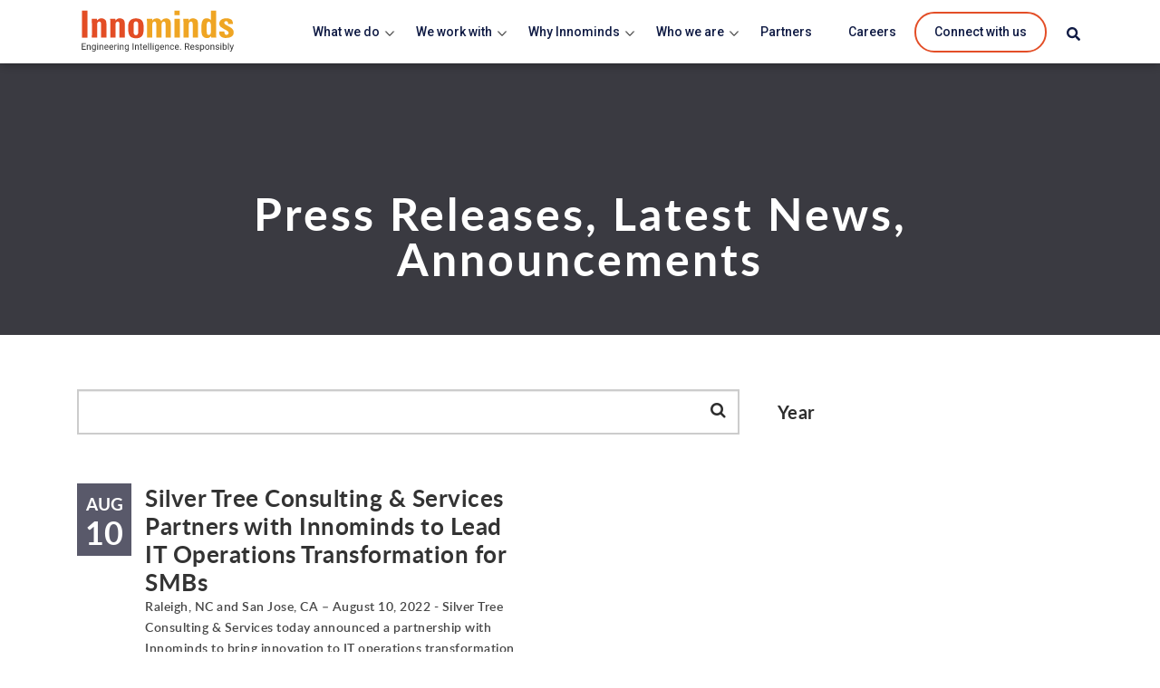

--- FILE ---
content_type: text/html;charset=utf-8
request_url: https://www.innominds.com/news/archive/2022/08
body_size: 17514
content:
<!doctype html><!--[if lt IE 7]> <html class="no-js lt-ie9 lt-ie8 lt-ie7" lang="en-us" > <![endif]--><!--[if IE 7]>    <html class="no-js lt-ie9 lt-ie8" lang="en-us" >        <![endif]--><!--[if IE 8]>    <html class="no-js lt-ie9" lang="en-us" >               <![endif]--><!--[if gt IE 8]><!--><html class="no-js" lang="en-us"><!--<![endif]--><head>
    <meta charset="utf-8">
    <meta http-equiv="X-UA-Compatible" content="IE=edge,chrome=1">
    <meta name="author" content="Innominds Software">
    <meta name="description" content="Read Innominds' press releases, latest news, announcements, partnership details, and more here">
    <meta name="generator" content="HubSpot">
    <title>Latest Press Releases and Announcements | Innominds</title>
    <link rel="shortcut icon" href="https://www.innominds.com/hubfs/Innominds_Oct2016/Images/fav.png">
    
<meta name="viewport" content="width=device-width, initial-scale=1">

    <script src="/hs/hsstatic/jquery-libs/static-1.4/jquery/jquery-1.11.2.js"></script>
<script src="/hs/hsstatic/jquery-libs/static-1.4/jquery-migrate/jquery-migrate-1.2.1.js"></script>
<script>hsjQuery = window['jQuery'];</script>
    <meta property="og:description" content="Read Innominds' press releases, latest news, announcements, partnership details, and more here">
    <meta property="og:title" content="Latest Press Releases and Announcements | Innominds">
    <meta name="twitter:description" content="Read Innominds' press releases, latest news, announcements, partnership details, and more here">
    <meta name="twitter:title" content="Latest Press Releases and Announcements | Innominds">

    

    
    <style>
a.cta_button{-moz-box-sizing:content-box !important;-webkit-box-sizing:content-box !important;box-sizing:content-box !important;vertical-align:middle}.hs-breadcrumb-menu{list-style-type:none;margin:0px 0px 0px 0px;padding:0px 0px 0px 0px}.hs-breadcrumb-menu-item{float:left;padding:10px 0px 10px 10px}.hs-breadcrumb-menu-divider:before{content:'›';padding-left:10px}.hs-featured-image-link{border:0}.hs-featured-image{float:right;margin:0 0 20px 20px;max-width:50%}@media (max-width: 568px){.hs-featured-image{float:none;margin:0;width:100%;max-width:100%}}.hs-screen-reader-text{clip:rect(1px, 1px, 1px, 1px);height:1px;overflow:hidden;position:absolute !important;width:1px}
</style>

<link rel="stylesheet" href="https://www.innominds.com/hubfs/hub_generated/template_assets/1/41252699723/1743037408574/template_fontawesome-all.min.css">
<link rel="stylesheet" href="https://www.innominds.com/hubfs/hub_generated/module_assets/1/172198386954/1765873450546/module_IM_live_New_Navigation_Bar_July.min.css">
<link rel="stylesheet" href="/hs/hsstatic/AsyncSupport/static-1.501/sass/comments_listing_asset.css">
<link rel="stylesheet" href="https://www.innominds.com/hubfs/hub_generated/template_assets/1/95308060592/1756894770089/template_staging-main.css">
<link rel="stylesheet" href="https://www.innominds.com/hubfs/hub_generated/module_assets/1/162258443347/1766056300649/module_Footer_Live_Oct_2024.min.css">
<!-- Editor Styles -->
<style id="hs_editor_style" type="text/css">
#hs_cos_wrapper_module_1676619490162449  { color: #FFFFFF !important; display: block !important }
#hs_cos_wrapper_module_1676619490162449  p , #hs_cos_wrapper_module_1676619490162449  li , #hs_cos_wrapper_module_1676619490162449  span , #hs_cos_wrapper_module_1676619490162449  label , #hs_cos_wrapper_module_1676619490162449  h1 , #hs_cos_wrapper_module_1676619490162449  h2 , #hs_cos_wrapper_module_1676619490162449  h3 , #hs_cos_wrapper_module_1676619490162449  h4 , #hs_cos_wrapper_module_1676619490162449  h5 , #hs_cos_wrapper_module_1676619490162449  h6  { color: #FFFFFF !important }
#hs_cos_wrapper_module_1676619552272487  { color: #ffffff !important; display: block !important }
#hs_cos_wrapper_module_1676619552272487  p , #hs_cos_wrapper_module_1676619552272487  li , #hs_cos_wrapper_module_1676619552272487  span , #hs_cos_wrapper_module_1676619552272487  label , #hs_cos_wrapper_module_1676619552272487  h1 , #hs_cos_wrapper_module_1676619552272487  h2 , #hs_cos_wrapper_module_1676619552272487  h3 , #hs_cos_wrapper_module_1676619552272487  h4 , #hs_cos_wrapper_module_1676619552272487  h5 , #hs_cos_wrapper_module_1676619552272487  h6  { color: #ffffff !important }
#hs_cos_wrapper_module_1676619607536525  { color: #FFFFFF !important; display: block !important }
#hs_cos_wrapper_module_1676619607536525  p , #hs_cos_wrapper_module_1676619607536525  li , #hs_cos_wrapper_module_1676619607536525  span , #hs_cos_wrapper_module_1676619607536525  label , #hs_cos_wrapper_module_1676619607536525  h1 , #hs_cos_wrapper_module_1676619607536525  h2 , #hs_cos_wrapper_module_1676619607536525  h3 , #hs_cos_wrapper_module_1676619607536525  h4 , #hs_cos_wrapper_module_1676619607536525  h5 , #hs_cos_wrapper_module_1676619607536525  h6  { color: #FFFFFF !important }
</style>
    

    

<!--for google serch engine-->
<meta name="google-site-verification" content="jxuLWNI7jb5MCwlWmcarD41Mggt1D8dH012VYkO9SCo">
<meta property="og:image" content="https://www.innominds.com/hubfs/logo%20-03.png">

<!--for bing search engine-->
<meta name="msvalidate.01" content="3669008F18D9EC6031AD188C6B3EDEAA">

<!--for Yandex search engine-->
<meta name="yandex-verification" content="64ca6fbb024cc5e4">

<!-- Custom search css -->
<link href="https://www.innominds.com/hubfs/hub_generated/template_assets/1/5279482354/1743037277223/template_cos-site-search.css" rel="stylesheet">
<link href="https://www.innominds.com/hubfs/hub_generated/template_assets/1/6005723711/1743037291415/template_syntax-highlighter.min.css" rel="stylesheet">
<link href="https://fonts.googleapis.com/css2?family=Montserrat:ital,wght@0,400;0,500;0,700;0,900;1,500;1,700;1,900&amp;display=swap" rel="stylesheet">

<style>
  .mobility .bootslider-variableheight .bs-container .bs-slide .bs-background img.fullwidth{
    position:relative;
  }
  
  .itransform_bg .slider_btn{
    display:none;
  }
  .zudy-heading h1{
        font-size: 1.5rem !important;
    line-height: 45px !important;
  }
  @media (max-width: 767px){
    .offerings_list_wrap .offerings_card {
    width: 100% !important;
    margin: 10px 0.4% !important;
}
    .zudy-heading h1{
    font-size:20px !important;
    line-height:38px !important;
  }
    .zudy-heading h1 span{
    font-size:20px !important;
    line-height:38px !important;
      
  }
    .leader-awd{
      display:none;
    }
        .leader-awd1{
      display:block;
          width:200px;
    }
   /* .zudy-heading br{
        display:none;
      } */

  }
  
  .event-heading-q{
    color:#fff;
    font-size:32px;
    line-height:45px;
    margin:15px 0;
  }
  
  .event-heading-cb{
    color:#fff;
    font-size:40px;
    line-height:50px;
    margin:15px 0;
  }
  .offerings_list_wrap .offerings_card {
    width: 19.1%;
    margin: 5px 0.4%;
}

[href="https://www.isymphony.ai/"] {
    display: none !important;
}
  
  .footer-section li.common-title a[href*='driving'] {
    color: #e34e27;
    font-size: 20px;
    font-weight: 600;
}
</style>

<script type="text/javascript">
piAId = '1076102';
piCId = '128229';
piHostname = 'marketing.innominds.com';
(function() {
      function async_load(){
            var s = document.createElement('script'); s.type = 'text/javascript';
            s.src = ('https:' == document.location.protocol ? 'https://' : 'http://') + piHostname + '/pd.js';
            var c = document.getElementsByTagName('script')[0]; c.parentNode.insertBefore(s, c);
      }
      if(window.attachEvent) { window.attachEvent('onload', async_load); }
      else { window.addEventListener('load', async_load, false); }
})();
</script>

<!--for Zoominfo search engine-->
<script>
  (function () {
    var zi = document.createElement('script');
    zi.type = 'text/javascript';
    zi.async = true;
    zi.referrerPolicy = 'unsafe-url';
    zi.src = 'https://ws.zoominfo.com/pixel/QGUwpMwXk5NIq0lD65VB';
    var s = document.getElementsByTagName('script')[0];
    s.parentNode.insertBefore(zi, s);
  })();
</script>
<!-- Schema Organization -->
<script type="application/ld+json">
{
  "@context": "https://schema.org",
  "@type": "Corporation",
  "name": "Innominds",
  "alternateName": "Innominds Software",
  "url": "https://www.innominds.com/",
  "logo": "https://www.innominds.com/hubfs/logo%20-03.png",
  "contactPoint": {
    "@type": "ContactPoint",
    "telephone": "+1-408-434-6463",
    "contactType": "sales",
    "areaServed": "US",
    "availableLanguage": "en"
  },
  "sameAs": [
    "https://www.linkedin.com/company/innominds",
    "https://www.twitter.com/innominds",
    "https://www.youtube.com/channel/UC7LY6NzRPycYDa2-dbV5SeA",
    "https://www.linkedin.com/company/innominds",
    "https://www.innominds.com/"
  ]
}
</script>
<!-- Schema Sitelinks Searchbox -->
<script type="application/ld+json">
{
  "@context": "https://schema.org/",
  "@type": "WebSite",
  "name": "Innominds",
  "url": "https://www.innominds.com/",
  "potentialAction": {
    "@type": "SearchAction",
    "target": "https://www.innominds.com/about{search_term_string}",
    "query-input": "required name=search_term_string"
  }
}
</script>
<!-- Google Tag Manager -->
<script>(function(w,d,s,l,i){w[l]=w[l]||[];w[l].push({'gtm.start':
new Date().getTime(),event:'gtm.js'});var f=d.getElementsByTagName(s)[0],
j=d.createElement(s),dl=l!='dataLayer'?'&l='+l:'';j.async=true;j.src=
'https://www.googletagmanager.com/gtm.js?id='+i+dl;f.parentNode.insertBefore(j,f);
})(window,document,'script','dataLayer','GTM-PXV86HC');</script>
<!-- End Google Tag Manager -->



<meta property="og:type" content="blog">
<meta name="twitter:card" content="summary">
<meta name="twitter:domain" content="www.innominds.com">
<link rel="alternate" type="application/rss+xml" href="https://www.innominds.com/news/rss.xml">
<script src="//platform.linkedin.com/in.js" type="text/javascript">
    lang: en_US
</script>

<meta http-equiv="content-language" content="en-us">
<link rel="stylesheet" href="//7052064.fs1.hubspotusercontent-na1.net/hubfs/7052064/hub_generated/template_assets/DEFAULT_ASSET/1768837005847/template_layout.min.css">


<link rel="stylesheet" href="https://www.innominds.com/hubfs/hub_generated/template_assets/1/4679108158/1756723114216/template_main.css">
<link rel="stylesheet" href="https://www.innominds.com/hubfs/hub_generated/template_assets/1/4679108208/1743037257854/template_secondary.min.css">
<link rel="stylesheet" href="https://www.innominds.com/hubfs/hub_generated/template_assets/1/4715696490/1743037260999/template_navigation.min.css">

    <link rel="canonical" href="https://www.innominds.com/news">
    

</head>
<body class="blog hs-news   hs-blog-id-4534167968 hs-blog-listing" style="">
    <div class="header-container-wrapper">
    <div class="header-container container-fluid">

<div class="row-fluid-wrapper row-depth-1 row-number-1 ">
<div class="row-fluid ">
<div class="span12 widget-span widget-type-custom_widget " style="" data-widget-type="custom_widget" data-x="0" data-w="12">
<div id="hs_cos_wrapper_module_1728555843203197" class="hs_cos_wrapper hs_cos_wrapper_widget hs_cos_wrapper_type_module" style="" data-hs-cos-general-type="widget" data-hs-cos-type="module"><!-- ImGoogle Tag Manager (noscript) -->
<!-- <noscript><iframe src="https://www.googletagmanager.com/ns.html?id=GTM-PXV86HC"
                  height="0" width="0" style="display:none;visibility:hidden"></iframe></noscript>
<!-- End Google Tag Manager (noscript) --> 
<a class="skip-to-main-content-link newnavbard" href="#bodyContainer">Skip to main content</a>
<header class="" id="header-area"> 
  <div class="header_wrap-inner-layer header_wrap">
  <div class="top_header_wrap">
    <div class="page-center row-fluid custom_container">
      <div class="social_nav_container">
        <section aria-label="follow us on social media" class="new-style">
<!--           <span>Connect With Us</span> -->
          <ul class="social_nav">
            <li><a href="mailto:marketing@innominds.com" target="_blank" aria-label="Innominds Contact Email ID"><img src="https://www.innominds.com/hubfs/material-symbols_mail%20(1).svg" width="20" height="20" alt="Innominds mail">marketing@innominds.com</a></li>
            <li><a href="https://www.linkedin.com/company/innominds" target="_blank" aria-label="Innominds LinkedIn"><img src="https://www.innominds.com/hubfs/ri_linkedin-fill%20(1).svg" width="20" height="20" alt="Linkedin"></a></li>
            <li><a href="https://www.twitter.com/innominds" target="_blank" aria-label="Innominds Twitter"><img src="https://www.innominds.com/hubfs/mdi_twitter%20(1).svg" width="20" height="20" alt="Twitter"></a></li>
            <li><a href="https://www.facebook.com/Innominds/" target="_blank" aria-label="Innominds Facebook"><img src="https://www.innominds.com/hubfs/ri_facebook-fill%20(1).svg" width="20" height="20" alt="Facebook"></a></li>
            <li><a href="https://www.instagram.com/innominds_software/" target="_blank" aria-label="Innominds Instagram"><img src="https://www.innominds.com/hubfs/lets-icons_insta%20(1).svg" width="20" height="20" alt="Instagram"></a></li>
            <li><a href="https://www.youtube.com/channel/UC7LY6NzRPycYDa2-dbV5SeA" target="_blank" aria-label="Innominds Youtube"><img src="https://www.innominds.com/hubfs/mdi_youtube%20(2).svg" width="20" height="20" alt="Youtube"></a></li>
          </ul>
        </section>
        <div class="top_header_cont">
             <a href="https://innominds.com/contact-us" role="link">Contact</a>
          </div>
      </div>
    </div>
  </div>
  <div class="main_nav_wrap" id="nav_sticky">
    <div class="page-center row-fluid custom_container">
      <section class="main_menu">
        <div class="mobile-menu-layer">
        <div class="logo_block">
          <a href="https://www.innominds.com/" aria-label="Innominds - Powering the Digital next Homepage link Logo">
            <img src="https://www.innominds.com/hubfs/common/innominds_25_logo.svg" alt="Innominds Logo">
          </a>
        </div>
<!--         <input type="checkbox" id="input_hamburger" hidden> -->
<!--         <label for="input_hamburger" tabindex="0" class="hamburger"><span class="hamburger_icon"></span></label> -->
       <div class="humberger-icon-layer">
         <span class="new-mobile-humberger-icon" style="font-size:30px;cursor:pointer" onclick="openMobileHumbergerNav()">☰</span>
        </div>
        </div>
        <ul id="primaryNav" class="menu" style="position:sticky">
          <li class="menu_item has_dropdown"></li>
          <li class="dropdown mega-dropdown nav-item new-mega-dropdown-menu" id="hasOpenMegaMenu">
            <a href="#" aria-expanded="false" aria-haspopup="true" role="button" onclick="toggleMenu('mega-menu')" class="new-dropdown-mega-menu">What we do</a>
            <div class="mega-menu desktop" id="mega-menu" aria-hidden="true">
              <div class="mega-menu-content">
                <div class="mega-menu-left">
                  <div class="mega-menu-items full-screen">
<!--                     <ul><li aria-expanded="true" tabindex="0" class="offeringitem activeItem"><a class="">Offerings</a><span><img src="https://2535467.fs1.hubspotusercontent-na1.net/hubfs/2535467/chevron.jpg" alt="chevron" style=" height:26px; float:inline-end;padding-top: 11px;display:flex;"></span></li><li tabindex="0" class='solutionsitem'><a>Solutions</a><span><img src="https://2535467.fs1.hubspotusercontent-na1.net/hubfs/2535467/chevron.jpg" alt="chevron" style=" height:26px; float:inline-end;padding-top: 11px;display:flex;"></span></li></ul> -->
                  </div>
                  <div class="mega-sub-menu-items offerins-sub">
<!--                     <h5>Product Development</h5><ul class="accordion" role="menu"><li role="menu-item"><a href="https://staging.innominds.com/scalable-product-engineering-partner" target="_blank">Scalable Product Engineering Partner</a></li><li role="menu-item"><a href="https://staging.innominds.com/new-product-introduction-new" target="_blank">New Product Introduction</a></li><li role="menu-item"><a href="https://staging.innominds.com/product-sustenance-support" target="_blank">Product Sustenance &amp; Support</a></li><li role="menu-item"><a href="https://staging.innominds.com/paring-technical-debt" target="_blank">Technical Debt Reduction</a></li><li role="menu-item"><a href="https://staging.innominds.com/modern-data-platform-new" target="_blank">Modern Data Platform</a></li></ul><h5>Enterprise Transformation</h5><ul class="accordion" role="menu"><li role="menu-item"><a href="https://staging.innominds.com/enterprise-ai" target="_blank">Enterprise AI</a></li><li role="menu-item"><a href="https://staging.innominds.com/ai-driven-digital-quality-engineering" target="_blank">AI-Driven Quality Engineering</a></li><li role="menu-item"><a href="https://staging.innominds.com/cloud-sub-offerings-new" target="_blank">Cloud Sub-offerings</a></li><li role="menu-item"><a href="https://staging.innominds.com/modernizing-customer-experience" target="_blank">Modernizing Customer Experience</a></li><li role="menu-item"><a href="https://staging.innominds.com/enterprise-security-new" target="_blank">Enterprise Security</a></li></ul> -->
                  </div>
<!--                   <div class="mega-sub-menu-items solutions-sub"> -->
<!--                     <h5>Accelerators</h5><ul class="accordion" role="menu"><li role="menu-item"><a href="https://www.ifusion.ai/" target="_blank">Data Lake Accelerators</a></li><li role="menu-item"><a href="https://www.isymphony.ai/" target="_blank">Micro- services Accelerator</a></li><li role="menu-item"><a href="https://www.iharmony.ai/" target="_blank">Automated Test Management Accelerator</a></li><li role="menu-item"><a href="https://staging.innominds.com/connected-devices-and-iot/numix-video-analytics-solutions" target="_blank">Data Labelling &amp; Annotation Accelerator</a></li><li role="menu-item"><a href="https://idhistg.wpengine.com/kiteboard_soms_series/" target="_blank">SOM</a></li></ul><h5>AI Powered</h5><ul class="accordion" role="menu"><li role="menu-item"><a href="/solutions/chatbot" target="_blank">Chatbot</a></li><li role="menu-item"><a href="/solutions/geospatial-solutions" target="_blank">Computer Vision as a Service (CVAS)</a></li><li role="menu-item"><a target="_blank">Logistics</a><span><img src="https://2535467.fs1.hubspotusercontent-na1.net/hubfs/2535467/chevron.jpg" alt="chevron" style=" height:26px; float:inline-end;padding-top: 11px;display:flex;"></span></li><li role="menu-item"><a href="/solutions/recommendation-engine" target="_blank">e-Commerce</a></li><li role="menu-item"><a href="https://idhistg.wpengine.com/idhi-eye/" target="_blank">Edge AI + Vision Device</a></li></ul> -->
<!--                   </div> -->
                  
                  <div class="mega-nested-sub-menu"></div>
                </div>
                <div class="mega-aside-items"></div>
              </div>
            </div>
          </li>
          <li class="main_item has_dropdown nav-item" style="position: relative;">
            <a href="#" aria-expanded="false" aria-haspopup="true" role="button" class="new-dropdown-mega-menu">We work with</a>
            <div class="child_menu" style="max-height:80vh;position:absolute;top:85%" aria-hidden="true">
              <div class="mega_menu_who">
                <div class="mega-menu-items">
                  <ul style="padding-left: 10px;">
                      <li class="main_item" style="border-bottom: 1px solid #E5E5E5">
                        <a class="linklist pading" style="display:flex;" href="#" aria-haspopup="true" aria-expanded="true" aria-label="Digital Next Submenu">Healthcare &amp; Life Sciences <span style="padding-left: 30px;">
                          <img src="https://www.innominds.com/hubfs/chevron.jpg" class="chevron" alt="Expand Submenu"></span></a>
                      </li>
                      <li class="main_item"><a href="/construction" class="linklist pading" role=" blog link">Construction</a></li>
                    <li class="main_item"><a href="/isv" class="linklist pading" role=" blog link">ISV</a></li> 
                  </ul>
                </div>
                                <div class="mega-sub-menu-items" style="padding:30px;padding-left:8px;padding-top:14px">
                  <ul style="padding-left:0px">
                    <li class="main_item " style="border-bottom: 1px solid #E5E5E5;min-width: 250px;"><a href="/life-sciences" class="linklist pading">Life Sciences</a></li>
                    <li class="main_item " style="border-bottom: 1px solid #E5E5E5;min-width: 250px;"><a href="/navigating-patient-journeys-with-precision-empathy-and-innovation" class="linklist pading">Pharma</a></li>
                    <li class="main_item " style="border-bottom: 1px solid #E5E5E5;min-width: 250px;"><a href="/accelerating-medtech-innovation-with-intelligent-medical-devices-and-solutions" class="linklist pading">MedTech</a></li>             
                   </ul>
                 </div> 
              </div>
            </div>
          </li> 
          <li class="main_item has_dropdown nav-item " style="position: relative;">
            <a href="#" aria-expanded="false" aria-haspopup="true" role="button" class="new-dropdown-mega-menu">Why Innominds</a>
            <div class="child_menu" style="max-height:80vh;position:absolute;top:85%" aria-hidden="true">
              <div class="mega_menu_why">
                <div class="mega-menu-items">
                  <ul style="padding-left: 10px;">
                      <li class="main_item" style="border-bottom: 1px solid #E5E5E5">
                        <a class="linklist pading" style="display:flex;" href="#" aria-haspopup="true" aria-expanded="true" aria-label="Digital Next Submenu">Digital Next <span style="padding-left: 30px;">
                          <img src="https://www.innominds.com/hubfs/chevron.jpg" class="chevron" alt="Expand Submenu"></span></a>
                      </li>
                      <li class="main_item"><a href="/blog" class="linklist pading" role=" blog link">Blog </a></li>
                    <li class="main_item"><a href="/resources/case-studies" class="linklist pading" role=" blog link">Case Studies</a></li>
                  </ul>
                </div>
                <div class="mega-sub-menu-items" style="padding:30px;padding-left:8px;padding-top:14px">
                  <ul style="padding-left:0px">
                    <li class="main_item " style="border-bottom: 1px solid #E5E5E5;min-width: 250px;"><a href="/digital-transformation" class="linklist pading">Digital Transformation</a></li>
                    <li class="main_item " style="border-bottom: 1px solid #E5E5E5;min-width: 250px;"><a href="/solutions/designing-and-building-products" class="linklist pading">Designing and Building Products</a></li>
                    <li class="main_item " style="border-bottom: 1px solid #E5E5E5;min-width: 250px;"><a href="/solutions/integrating-and-managing-systems" class="linklist pading">Integrating and Managing Systems</a></li>
                    <li class="main_item "><a class="linklist pading" href="/solutions/solving-business-problems">Solving Business Problems</a></li>
                   </ul>
                 </div> 
              </div>
            </div>
          </li>
          <li class="main_item has_dropdown nav-item" style="position: relative;">
            <a href="#" aria-expanded="false" aria-haspopup="true" role="button" class="new-dropdown-mega-menu">Who we are</a>
            <div class="child_menu" style="max-height:80vh;position:absolute;top:85%" aria-hidden="true">
              <div class="mega_menu_who">
                <div class="mega-menu-items">
                <ul style="padding-left:10px!important;">
                    <li class="main_item" style="border-bottom: 1px solid #E5E5E5;min-width: 165px;"><a href="/about_us" class="linklist pading" role="button">About Innominds</a></li>
                    <li class="main_item" style="border-bottom: 1px solid #E5E5E5;min-width: 165px;"><a href="/leadership" class="linklist pading" role="button">Leadership </a></li>
                    <li class="main_item" style="border-bottom: 1px solid #E5E5E5;min-width: 165px;"><a href="/clients" class="linklist pading" role="button">Clients</a></li>
                    <li class="main_item" style="border-bottom: 1px solid #E5E5E5;min-width: 165px;"><a href="/company/analyst-mentions" class="linklist pading" role="button">Analyst Mentions</a></li>
                    <li class="main_item" style="border-bottom: 1px solid #E5E5E5;min-width: 165px;"><a href="/news" class="linklist pading" role="button">News</a></li>
                    <li class="main_item"><a href="http://www.innomindsfoundation.org/" class="linklist pading" role="button">Innominds Foundation</a></li>
                </ul>
              </div>
              </div>
            </div>
          </li> 
          <li class="main_item nav-item">
            <a href="/partners" aria-label="Partners" role="partners link">Partners</a>
<!--             <button aria-expanded="false" aria-haspopup="true" aria-label="Resources" id="Resources_btn"></button> -->
          </li>
          <li class="main_item nav-item">
            <a href="https://careers.innominds.com/" target="_blank" aria-label="Careers" role="careers link">Careers</a>
<!--             <button aria-expanded="false" aria-haspopup="true" aria-label="Resources" id="Resources_btn"></button> -->
          </li>
          <li class="connect-with-us" id="connect-btn"> 
            <a href="/contact-us" aria-label="Careers" role="careers link">Connect with us</a> 
<!--             <button aria-expanded="false" aria-haspopup="true" aria-label="Resources" id="Resources_btn"></button> -->
          </li>
          <li>
          <div class="search-wrapper">
          <div class="span12 widget-span widget-type-custom_widget search-input-wrapper" data-widget-type="custom_widget" data-x="0" data-w="12">
            <div id="hs_cos_wrapper_module_165707261108694" class="hs_cos_wrapper hs_cos_wrapper_widget hs_cos_wrapper_type_module" style="" data-hs-cos-general-type="widget" data-hs-cos-type="module">
              <div class="hs-search-field">
                <div class="hs-search-field__bar"> 
                  <form action="https://www.innominds.com/hs-search-results" role="search" aria-label="Site Search Results"> 
                    <input type="text" class="hs-search-field__input" name="term" autocomplete="off" aria-label="Search" placeholder="Search">
                    <input type="hidden" name="type" value="SITE_PAGE">
                    <input type="hidden" name="type" value="LANDING_PAGE">
                    <input type="hidden" name="type" value="BLOG_POST"> 
                    <input type="hidden" name="type" value="LISTING_PAGE"> 
                    <button aria-label="Search"><span id="hs_cos_wrapper_module_165707261108694_" class="hs_cos_wrapper hs_cos_wrapper_widget hs_cos_wrapper_type_icon" style="" data-hs-cos-general-type="widget" data-hs-cos-type="icon">
                      <svg version="1.0" xmlns="http://www.w3.org/2000/svg" viewbox="0 0 512 512" aria-hidden="true"><g id="search1_layer">
                        <path d="M505 442.7L405.3 343c-4.5-4.5-10.6-7-17-7H372c27.6-35.3 44-79.7 44-128C416 93.1 322.9 0 208 0S0 93.1 0 208s93.1 208 208 208c48.3 0 92.7-16.4 128-44v16.3c0 6.4 2.5 12.5 7 17l99.7 99.7c9.4 9.4 24.6 9.4 33.9 0l28.3-28.3c9.4-9.4 9.4-24.6.1-34zM208 336c-70.7 0-128-57.2-128-128 0-70.7 57.2-128 128-128 70.7 0 128 57.2 128 128 0 70.7-57.2 128-128 128z">
                        </path>
                        </g>
                      </svg>
                      </span>
                    </button>
                  </form> 
                </div>
                <ul class="hs-search-field__suggestions" aria-live="assertive">
                </ul>
              </div>
            </div>
          </div>
        </div> 
          </li>
        </ul>
      </section>
    </div>
  </div>
  </div>  
<!-- New Mobile Header Layout -->
 <div id="myNewMobileNav" class="newMobileOverlay">
   <div class="mobile-inner-header-layer">
     <div class="mobile-logo-area">
        <a href="https://www.innominds.com/" aria-label="Innominds - Powering the Digital next Homepage link Logo">
            <img src="https://www.innominds.com/hubfs/common/innomids-mobile-logo.png" alt="Innominds Mobile logo">
          </a>
     </div>
     <div class="mobile-closebtn-area">
       <a href="javascript:void(0)" class="newMobileClosebtn" onclick="closeMobileHumbergerNav()">×</a>
     </div>
   </div>
  
  <div class="new-mobile-overlay-content">
    <div class="new-header-mobile-accordion">
    <div class="new-mobile-header-coordian-list">
    <button class="innomindsAccordian">What we do</button>
    <div class="innomindsAccordianPanel">
      <!-- Nested accordion -->
      <div class="new-mobile-header-coordian-list">
        <button class="innomindsAccordian">Offerings</button>
        <div class="innomindsAccordianPanel">
        <h5>Product Development</h5>
          <ul>
          <li><a href="/scalable-product-engineering" target="_blank">Scalable Product Engineering</a></li>
          <li><a href="/new-product-introduction">New Product Introduction</a></li>
          <li><a href="/product-sustenance-support" target="_blank">Product Sustenance &amp; Support</a></li>
          <li><a href="/technology-modernization" target="_blank">Technology Modernization</a></li>
          <li><a href="/modern-enterprise-data-platform" target="_blank">Modern Enterprise Data Platform</a></li>
        </ul>
          <h5>Enterprise Transformation</h5>
          <ul>
          <li><a href="/enterprise-ai" target="_blank">Enterprise AI</a></li>
          <li><a href="/ai-powered-quality-engineering-solutions" target="_blank">AI-powered Quality Engineering</a></li>
          <li><a href="/cloud-solutions" target="_blank">Cloud Solutions</a></li>
          <li><a href="/user-experience-modernization" target="_blank">User Experience Modernization</a></li>
          <li><a href="/enterprise-security-services" target="_blank">Enterprise Security Services</a></li>
        </ul>
        </div>
      </div>
      <!-- End of nested accordion -->

      <!-- Solutions Nested accordion -->
      <div class="new-mobile-header-coordian-list">
        <button class="innomindsAccordian">Solutions</button>
        <div class="innomindsAccordianPanel">
        <h5>Accelerators</h5>
          <ul>
          <li><a href="https://www.ifusion.ai/" target="_blank">Data Lake Accelerators</a></li>
          <li><a href="https://www.isymphony.ai/" target="_blank">Micro-services Accelerator</a></li>
          <li><a href="https://www.iharmony.ai/" target="_blank">Automated Test Management Accelerator</a></li>
          <li><a href="/connected-devices-and-iot/numix-video-analytics-solutions" target="_blank">Data Labelling &amp; Annotation Accelerator</a></li>
          <li><a href="https://idhistg.wpengine.com/kiteboard_soms_series/" target="_blank">SOM</a></li>
        </ul>
          <h5>AI Powered</h5>
          <ul>
          <li><a href="/solutions/chatbot" target="_blank">Chatbot</a></li>
          <li><a href="/solutions/geospatial-solutions" target="_blank">Computer Vision as a Service (CVAS)</a></li>
          <li><a href="https://www.innominds.com/inntact" target="_blank">Logistics &amp; Supply Chain</a></li>
          <li><a href="/solutions/recommendation-engine" target="_blank">e-Commerce</a></li>
          <li><a href="https://idhistg.wpengine.com/idhi-eye/" target="_blank">Edge AI + Vision Device</a></li>
        </ul>
        </div>
      </div>
            <a href="/driving-the-future-of-intelligent-engineering" aria-label="Partners" role="partners link">AI @ Innominds</a>
      <!-- End of nested accordion -->

      <!-- Industries Nested accordion -->
      <div class="new-mobile-header-coordian-list">
        <button class="innomindsAccordian">Industries</button>
        <div class="innomindsAccordianPanel">
        <h5>Segments</h5>
          <ul>
          <li><a href="#" target="_blank">High Tech Software &amp; Internet</a></li>
          <li><a href="#">Construction Tech</a></li>
          <li><a href="#" target="_blank">Med Tech</a></li>
          <li><a href="#" target="_blank">Connected Vehicle (Automotive)</a></li>
          <li><a href="#" target="_blank">Healthcare (Pharma / Life Sciences)</a></li>
          <li><a href="#" target="_blank">Digital &amp; Online Commerce</a></li>
          <li><a href="#" target="_blank">Fin Tech</a></li>
          <li><a href="#" target="_blank">Transportation &amp; Supply Chain</a></li>
        </ul>
        </div>
      </div>
      <!-- End of nested accordion -->
    </div>
    </div>
    </div>
    
    
    <div class="new-header-mobile-accordion">
      <div class="new-mobile-header-coordian-list">
      <button class="innomindsAccordian">We work with</button>
        <div class="innomindsAccordianPanel">
          <button class="innomindsAccordian">Healthcare &amp; Life Sciences</button>
        <div class="innomindsAccordianPanel">
          <ul>
          <li><a href="/life-sciences">Life Sciences</a></li>
          <li><a href="/navigating-patient-journeys-with-precision-empathy-and-innovation">Pharma</a></li>
          <li><a href="/accelerating-medtech-innovation-with-intelligent-medical-devices-and-solutions">MedTech</a></li>
        </ul>
        </div>
          
            <a href="/construction" aria-label="Partners" role="partners link">Construction</a>
                  <a href="/isv" aria-label="Partners" role="ISV">ISV</a>
      </div>
      </div>    
      </div>
    
    
    <div class="new-mobile-header-coordian-list">
    <button class="innomindsAccordian">Why Innominds</button>
    <div class="innomindsAccordianPanel">
      <!-- Nested accordion -->
      <div class="new-mobile-header-coordian-list">
        <button class="innomindsAccordian">Digital Next</button>
        <div class="innomindsAccordianPanel">
          <ul>
          <li><a href="/digital-transformation">Digital Transformation</a></li>
          <li><a href="/solutions/designing-and-building-products">Designing and Building Products</a></li>
          <li><a href="/clients">Clients</a></li>
          <li><a href="/solutions/integrating-and-managing-systems">Integrating and Managing Systems</a></li>
          <li><a href="/news">News</a></li>
          <li><a href="/solutions/solving-business-problems">Solving Business Problems</a></li>
        </ul>
        </div>
        <a href="/blog">Blog</a>
      </div>
      <!-- End of nested accordion -->
    </div>
    </div>
    <div class="new-header-mobile-accordion">
      <div class="new-mobile-header-coordian-list">
      <button class="innomindsAccordian">Who we are</button>
        <div class="innomindsAccordianPanel">
        <ul>
          <li><a href="/about_us">About Innominds</a></li>
          <li><a href="/leadership">Leadership</a></li>
          <li><a href="/clients">Clients</a></li>
          <li><a href="/company/analyst-mentions">Analyst Mentions</a></li>
          <li><a href="/news">News</a></li>
          <li><a href="http://www.innomindsfoundation.org/">Innominds Foundation</a></li>
        </ul>
      </div>
      </div>    
      </div>
    <a href="/partners" aria-label="Partners" role="partners link">Partners</a>
    <a href="https://careers.innominds.com/" target="_blank" aria-label="Careers" role="careers link">Careers</a>
    <a href="/contact-us" aria-label="Connect with us" role="Connect with us link">Connect with us</a>
  </div> 
  <div class="mobile-inner-footer-layer">
    <div class="mobile-inner-footer-emai-layer">
      <ul>
         <li><a href="mailto:marketing@innominds.com" target="_blank" aria-label="Innominds Contact Email ID"><img src="https://www.innominds.com/hubfs/material-symbols_mail%20(1).svg" width="20" height="20" alt="Innominds mail">marketing@innominds.com</a></li>
      </ul>
    </div>
     <div class="mobile-inner-footer-social-share-layer">
       <ul>
        <li><a href="https://www.linkedin.com/company/innominds" target="_blank" aria-label="Innominds LinkedIn"><img src="https://www.innominds.com/hubfs/ri_linkedin-fill%20(1).svg" width="20" height="20" alt="Linkedin"></a></li>
         <li><a href="https://www.twitter.com/innominds" target="_blank" aria-label="Innominds Twitter"><img src="https://www.innominds.com/hubfs/mdi_twitter%20(1).svg" width="20" height="20" alt="Twitter"></a></li>
         <li><a href="https://www.facebook.com/Innominds/" target="_blank" aria-label="Innominds Facebook"><img src="https://www.innominds.com/hubfs/ri_facebook-fill%20(1).svg" width="20" height="20" alt="Facebook"></a></li>
         <li><a href="https://www.instagram.com/innominds_software/" target="_blank" aria-label="Innominds Instagram"><img src="https://www.innominds.com/hubfs/lets-icons_insta%20(1).svg" width="20" height="20" alt="Instagram"></a></li>
         <li><a href="https://www.youtube.com/channel/UC7LY6NzRPycYDa2-dbV5SeA" target="_blank" aria-label="Innominds Youtube"><img src="https://www.innominds.com/hubfs/mdi_youtube%20(2).svg" width="20" height="20" alt="Youtube"></a></li>
       </ul>
    </div>
  </div>
</div> 
  
  
</header>
<script src="https://code.jquery.com/jquery-3.6.0.min.js"></script>

<script>
  
  function openMobileHumbergerNav() {
    document.getElementById("myNewMobileNav").style.width = "100%";
  }

  function closeMobileHumbergerNav() {
    document.getElementById("myNewMobileNav").style.width = "0%";
  }
  
  /* Accordian js*/
  var mobileacc = document.getElementsByClassName("innomindsAccordian");
var i;

for (i = 0; i < mobileacc.length; i++) {
  mobileacc[i].addEventListener("click", function() {
    this.classList.toggle("active");
    var innomindsAccordianPanel = this.nextElementSibling;
    if (innomindsAccordianPanel.style.maxHeight) {
      innomindsAccordianPanel.style.maxHeight = null;
      // Close nested panels when parent accordion is closed
      var nestedPanels = innomindsAccordianPanel.querySelectorAll('.innomindsAccordianPanel');
      for (var j = 0; j < nestedPanels.length; j++) {
        nestedPanels[j].style.maxHeight = null;
      }
    } else {
      innomindsAccordianPanel.style.maxHeight = innomindsAccordianPanel.scrollHeight + "px";
      // Adjust height of parent accordion panel
      var parentPanel = this.closest('.innomindsAccordianPanel');
      if (parentPanel) {
        parentPanel.style.maxHeight = (parentPanel.scrollHeight + innomindsAccordianPanel.scrollHeight) + "px";
      }
    } 
  });
}x
$(document).ready(function() {
  $('ul#primaryNav .connect-with-us a').attr('href','/contact-us');
});
</script></div>

</div><!--end widget-span -->
</div><!--end row-->
</div><!--end row-wrapper -->

    </div><!--end header -->
</div><!--end header wrapper -->

<div class="body-container-wrapper">
    <div class="body-container container-fluid">

<div class="row-fluid-wrapper row-depth-1 row-number-1 ">
<div class="row-fluid ">
<div class="span12 widget-span widget-type-cell " style="" data-widget-type="cell" data-x="0" data-w="12">

<div class="row-fluid-wrapper row-depth-1 row-number-2 ">
<div class="row-fluid ">
<div class="span12 widget-span widget-type-raw_jinja " style="" data-widget-type="raw_jinja" data-x="0" data-w="12">
<div class="hs-banner-wrapper clearfix">
    <div class="hs-banner-inner">
        <div class="hs-title-with-content">
            <div class="page-center">
                <h1 class="hs-title">Press Releases, Latest News, Announcements</h1>
            </div>
        </div>
    </div>
</div></div><!--end widget-span -->

</div><!--end row-->
</div><!--end row-wrapper -->

</div><!--end widget-span -->
</div><!--end row-->
</div><!--end row-wrapper -->

<div class="row-fluid-wrapper row-depth-1 row-number-3 ">
<div class="row-fluid ">
<div class="span12 widget-span widget-type-cell " style="" data-widget-type="cell" data-x="0" data-w="12">

<div class="row-fluid-wrapper row-depth-1 row-number-4 ">
<div class="row-fluid ">
<div class="span12 widget-span widget-type-cell page-center content-wrapper" style="" data-widget-type="cell" data-x="0" data-w="12">

<div class="row-fluid-wrapper row-depth-1 row-number-5 ">
<div class="row-fluid ">
<div class="span12 widget-span widget-type-cell hs-top-pane-group" style="" data-widget-type="cell" data-x="0" data-w="12">

<div class="row-fluid-wrapper row-depth-1 row-number-6 ">
<div class="row-fluid ">
<div class="span8 widget-span widget-type-google_search hs-news-search" style="" data-widget-type="google_search" data-x="0" data-w="8">
<div class="cell-wrapper layout-widget-wrapper">
<span id="hs_cos_wrapper_module_147642874005715694" class="hs_cos_wrapper hs_cos_wrapper_widget hs_cos_wrapper_type_google_search" style="" data-hs-cos-general-type="widget" data-hs-cos-type="google_search">        <div id="hs-search-module" class="hs-search-module hs-search-module-188">
            <form class="hs-form">
                <div class="field" role="search">
                    <label for="hs-search-188"></label>
                    <div class="input">
                        <input type="text" id="hs-search-188" class="hs-input" value="">
                        <a class="hs-button primary">Search Google</a>
                    </div>
                </div>
            </form>
        </div>
        <script>
    function hsOnReadyGoogleSearch_188() {
      var url           = 'http://google.com/search?q=site:' + location.protocol + '//' + location.hostname + ' ';
      var $searchModule = document.querySelector('.hs-search-module-188');
      var $input        = $searchModule.querySelector('input');
      var $button       = $searchModule.querySelector('.hs-button.primary');
      if (false) {
          $input.value = decodeURIComponent(location.pathname.split('/').join(' ').split('.').join(' ').split('-').join(' ').split('_').join(''));
      }

      $button.addEventListener('click', function(){
          var newUrl = url + $input.value;
          var win = window.open(newUrl, '_blank');
          if (win) {
              win.focus();
          } else {
              location.href = newUrl;
          }
      });
      $input.addEventListener('keypress', function(e){
          if (e.keyCode !== 13) return;
          e.preventDefault();
          $button.click();
      });
    }

    if (document.readyState === "complete" ||
    (document.readyState !== "loading" && !document.documentElement.doScroll)
    ) {
        hsOnReadyGoogleSearch_188();
    } else {
        document.addEventListener("DOMContentLoaded", hsOnReadyGoogleSearch_188);
    }
</script>

</span></div><!--end layout-widget-wrapper -->
</div><!--end widget-span -->
<div class="span4 widget-span widget-type-post_filter hs-news-topics" style="" data-widget-type="post_filter" data-x="8" data-w="4">
<div class="cell-wrapper layout-widget-wrapper">
<span id="hs_cos_wrapper_module_147642861426013048" class="hs_cos_wrapper hs_cos_wrapper_widget hs_cos_wrapper_type_post_filter" style="" data-hs-cos-general-type="widget" data-hs-cos-type="post_filter"><div class="block">
  <h3>Year</h3>
  <div class="widget-module">
    <ul>
      
        <li>
          <a href="https://www.innominds.com/news/archive/2025/09">September 2025 <span class="filter-link-count" dir="ltr">(1)</span></a>
        </li>
      
        <li>
          <a href="https://www.innominds.com/news/archive/2025/07">July 2025 <span class="filter-link-count" dir="ltr">(1)</span></a>
        </li>
      
        <li>
          <a href="https://www.innominds.com/news/archive/2024/12">December 2024 <span class="filter-link-count" dir="ltr">(1)</span></a>
        </li>
      
        <li>
          <a href="https://www.innominds.com/news/archive/2024/07">July 2024 <span class="filter-link-count" dir="ltr">(1)</span></a>
        </li>
      
        <li>
          <a href="https://www.innominds.com/news/archive/2024/06">June 2024 <span class="filter-link-count" dir="ltr">(1)</span></a>
        </li>
      
        <li>
          <a href="https://www.innominds.com/news/archive/2024/04">April 2024 <span class="filter-link-count" dir="ltr">(1)</span></a>
        </li>
      
        <li>
          <a href="https://www.innominds.com/news/archive/2024/03">March 2024 <span class="filter-link-count" dir="ltr">(1)</span></a>
        </li>
      
        <li>
          <a href="https://www.innominds.com/news/archive/2023/08">August 2023 <span class="filter-link-count" dir="ltr">(1)</span></a>
        </li>
      
        <li>
          <a href="https://www.innominds.com/news/archive/2023/05">May 2023 <span class="filter-link-count" dir="ltr">(1)</span></a>
        </li>
      
        <li>
          <a href="https://www.innominds.com/news/archive/2023/01">January 2023 <span class="filter-link-count" dir="ltr">(1)</span></a>
        </li>
      
        <li>
          <a href="https://www.innominds.com/news/archive/2022/08">August 2022 <span class="filter-link-count" dir="ltr">(1)</span></a>
        </li>
      
        <li>
          <a href="https://www.innominds.com/news/archive/2022/04">April 2022 <span class="filter-link-count" dir="ltr">(1)</span></a>
        </li>
      
        <li>
          <a href="https://www.innominds.com/news/archive/2022/01">January 2022 <span class="filter-link-count" dir="ltr">(1)</span></a>
        </li>
      
        <li>
          <a href="https://www.innominds.com/news/archive/2021/12">December 2021 <span class="filter-link-count" dir="ltr">(1)</span></a>
        </li>
      
        <li>
          <a href="https://www.innominds.com/news/archive/2021/11">November 2021 <span class="filter-link-count" dir="ltr">(2)</span></a>
        </li>
      
        <li>
          <a href="https://www.innominds.com/news/archive/2021/08">August 2021 <span class="filter-link-count" dir="ltr">(3)</span></a>
        </li>
      
        <li>
          <a href="https://www.innominds.com/news/archive/2021/07">July 2021 <span class="filter-link-count" dir="ltr">(1)</span></a>
        </li>
      
        <li>
          <a href="https://www.innominds.com/news/archive/2021/05">May 2021 <span class="filter-link-count" dir="ltr">(1)</span></a>
        </li>
      
        <li>
          <a href="https://www.innominds.com/news/archive/2021/04">April 2021 <span class="filter-link-count" dir="ltr">(1)</span></a>
        </li>
      
        <li>
          <a href="https://www.innominds.com/news/archive/2021/03">March 2021 <span class="filter-link-count" dir="ltr">(2)</span></a>
        </li>
      
        <li>
          <a href="https://www.innominds.com/news/archive/2021/02">February 2021 <span class="filter-link-count" dir="ltr">(1)</span></a>
        </li>
      
        <li>
          <a href="https://www.innominds.com/news/archive/2020/12">December 2020 <span class="filter-link-count" dir="ltr">(1)</span></a>
        </li>
      
        <li>
          <a href="https://www.innominds.com/news/archive/2020/11">November 2020 <span class="filter-link-count" dir="ltr">(3)</span></a>
        </li>
      
        <li>
          <a href="https://www.innominds.com/news/archive/2020/10">October 2020 <span class="filter-link-count" dir="ltr">(1)</span></a>
        </li>
      
        <li>
          <a href="https://www.innominds.com/news/archive/2020/09">September 2020 <span class="filter-link-count" dir="ltr">(1)</span></a>
        </li>
      
        <li>
          <a href="https://www.innominds.com/news/archive/2020/08">August 2020 <span class="filter-link-count" dir="ltr">(1)</span></a>
        </li>
      
        <li>
          <a href="https://www.innominds.com/news/archive/2020/07">July 2020 <span class="filter-link-count" dir="ltr">(1)</span></a>
        </li>
      
        <li>
          <a href="https://www.innominds.com/news/archive/2020/06">June 2020 <span class="filter-link-count" dir="ltr">(2)</span></a>
        </li>
      
        <li>
          <a href="https://www.innominds.com/news/archive/2020/05">May 2020 <span class="filter-link-count" dir="ltr">(1)</span></a>
        </li>
      
        <li>
          <a href="https://www.innominds.com/news/archive/2020/04">April 2020 <span class="filter-link-count" dir="ltr">(2)</span></a>
        </li>
      
        <li>
          <a href="https://www.innominds.com/news/archive/2020/02">February 2020 <span class="filter-link-count" dir="ltr">(2)</span></a>
        </li>
      
        <li>
          <a href="https://www.innominds.com/news/archive/2020/01">January 2020 <span class="filter-link-count" dir="ltr">(1)</span></a>
        </li>
      
        <li>
          <a href="https://www.innominds.com/news/archive/2019/09">September 2019 <span class="filter-link-count" dir="ltr">(1)</span></a>
        </li>
      
        <li>
          <a href="https://www.innominds.com/news/archive/2019/03">March 2019 <span class="filter-link-count" dir="ltr">(5)</span></a>
        </li>
      
        <li>
          <a href="https://www.innominds.com/news/archive/2018/12">December 2018 <span class="filter-link-count" dir="ltr">(1)</span></a>
        </li>
      
        <li>
          <a href="https://www.innominds.com/news/archive/2018/11">November 2018 <span class="filter-link-count" dir="ltr">(2)</span></a>
        </li>
      
        <li>
          <a href="https://www.innominds.com/news/archive/2018/09">September 2018 <span class="filter-link-count" dir="ltr">(1)</span></a>
        </li>
      
        <li>
          <a href="https://www.innominds.com/news/archive/2018/05">May 2018 <span class="filter-link-count" dir="ltr">(3)</span></a>
        </li>
      
        <li>
          <a href="https://www.innominds.com/news/archive/2018/03">March 2018 <span class="filter-link-count" dir="ltr">(1)</span></a>
        </li>
      
        <li>
          <a href="https://www.innominds.com/news/archive/2018/02">February 2018 <span class="filter-link-count" dir="ltr">(5)</span></a>
        </li>
      
        <li>
          <a href="https://www.innominds.com/news/archive/2018/01">January 2018 <span class="filter-link-count" dir="ltr">(1)</span></a>
        </li>
      
        <li>
          <a href="https://www.innominds.com/news/archive/2017/12">December 2017 <span class="filter-link-count" dir="ltr">(1)</span></a>
        </li>
      
        <li>
          <a href="https://www.innominds.com/news/archive/2017/11">November 2017 <span class="filter-link-count" dir="ltr">(1)</span></a>
        </li>
      
        <li>
          <a href="https://www.innominds.com/news/archive/2017/10">October 2017 <span class="filter-link-count" dir="ltr">(3)</span></a>
        </li>
      
        <li>
          <a href="https://www.innominds.com/news/archive/2017/09">September 2017 <span class="filter-link-count" dir="ltr">(3)</span></a>
        </li>
      
        <li>
          <a href="https://www.innominds.com/news/archive/2017/08">August 2017 <span class="filter-link-count" dir="ltr">(2)</span></a>
        </li>
      
        <li>
          <a href="https://www.innominds.com/news/archive/2017/07">July 2017 <span class="filter-link-count" dir="ltr">(1)</span></a>
        </li>
      
        <li>
          <a href="https://www.innominds.com/news/archive/2017/05">May 2017 <span class="filter-link-count" dir="ltr">(4)</span></a>
        </li>
      
        <li>
          <a href="https://www.innominds.com/news/archive/2017/04">April 2017 <span class="filter-link-count" dir="ltr">(1)</span></a>
        </li>
      
        <li>
          <a href="https://www.innominds.com/news/archive/2017/03">March 2017 <span class="filter-link-count" dir="ltr">(1)</span></a>
        </li>
      
        <li>
          <a href="https://www.innominds.com/news/archive/2017/02">February 2017 <span class="filter-link-count" dir="ltr">(2)</span></a>
        </li>
      
        <li>
          <a href="https://www.innominds.com/news/archive/2016/11">November 2016 <span class="filter-link-count" dir="ltr">(1)</span></a>
        </li>
      
        <li>
          <a href="https://www.innominds.com/news/archive/2016/10">October 2016 <span class="filter-link-count" dir="ltr">(5)</span></a>
        </li>
      
        <li>
          <a href="https://www.innominds.com/news/archive/2016/09">September 2016 <span class="filter-link-count" dir="ltr">(3)</span></a>
        </li>
      
        <li>
          <a href="https://www.innominds.com/news/archive/2016/06">June 2016 <span class="filter-link-count" dir="ltr">(2)</span></a>
        </li>
      
        <li>
          <a href="https://www.innominds.com/news/archive/2016/05">May 2016 <span class="filter-link-count" dir="ltr">(1)</span></a>
        </li>
      
        <li>
          <a href="https://www.innominds.com/news/archive/2016/04">April 2016 <span class="filter-link-count" dir="ltr">(2)</span></a>
        </li>
      
        <li>
          <a href="https://www.innominds.com/news/archive/2015/06">June 2015 <span class="filter-link-count" dir="ltr">(1)</span></a>
        </li>
      
        <li>
          <a href="https://www.innominds.com/news/archive/2015/01">January 2015 <span class="filter-link-count" dir="ltr">(1)</span></a>
        </li>
      
        <li>
          <a href="https://www.innominds.com/news/archive/2014/12">December 2014 <span class="filter-link-count" dir="ltr">(1)</span></a>
        </li>
      
        <li>
          <a href="https://www.innominds.com/news/archive/2014/10">October 2014 <span class="filter-link-count" dir="ltr">(4)</span></a>
        </li>
      
        <li>
          <a href="https://www.innominds.com/news/archive/2012/10">October 2012 <span class="filter-link-count" dir="ltr">(1)</span></a>
        </li>
      
    </ul>
    
  </div>
</div>
</span></div><!--end layout-widget-wrapper -->
</div><!--end widget-span -->
</div><!--end row-->
</div><!--end row-wrapper -->

</div><!--end widget-span -->
</div><!--end row-->
</div><!--end row-wrapper -->

<div class="row-fluid-wrapper row-depth-1 row-number-7 ">
<div class="row-fluid ">
<div class="span12 widget-span widget-type-cell blog-content" style="" data-widget-type="cell" data-x="0" data-w="12">

<div class="row-fluid-wrapper row-depth-1 row-number-8 ">
<div class="row-fluid ">
<div class="span12 widget-span widget-type-blog_content " style="" data-widget-type="blog_content" data-x="0" data-w="12">
<div class="blog-section">
    <div class="blog-listing-wrapper cell-wrapper">
        
        <div class="post-listing grid ">
            
            
                <div class="post-item grid-item">
                    
                    <div class="news-date-bg">
                        <div class="news-month">Aug</div>
                        <div class="news-date">10</div>
                    </div>
                    <div class="hs-news-content">
                        <div class="post-header">
                            <h2><a href="https://www.innominds.com/news/silver-tree-consulting-and-services-partners-with-innominds-to-lead-it-operations-transformation-for-smbs">Silver Tree Consulting &amp; Services Partners with Innominds to Lead IT Operations Transformation for SMBs</a></h2>
                        </div>
                        <div class="post-body clearfix">
                            <p><strong>Raleigh, NC and San Jose, CA – August 10, 2022 -</strong> Silver Tree Consulting &amp; Services today announced a partnership with Innominds to bring innovation to IT operations transformation for small and medium sized organizations. Silver Tree’s leading Service Integration and Management platform and ITSM experience will combine with Innominds’ innovative software and product engineering expertise to deliver transformative ITSM solutions.</p>
                        </div>
                            
                            <div class="hs-more-link">
                                <a class="more-link" href="https://www.innominds.com/news/silver-tree-consulting-and-services-partners-with-innominds-to-lead-it-operations-transformation-for-smbs">Read More</a>
                            </div>
                                                
                        
                </div>
                </div>
            
        </div>

        
            <div class="blog-pagination">
                
                
            </div>
        
        
    </div>
</div></div>

</div><!--end row-->
</div><!--end row-wrapper -->

<div class="row-fluid-wrapper row-depth-1 row-number-9 ">
<div class="row-fluid ">
<div class="span12 widget-span widget-type-blog_comments " style="" data-widget-type="blog_comments" data-x="0" data-w="12">
<div class="cell-wrapper layout-widget-wrapper">
<span id="hs_cos_wrapper_blog_comments" class="hs_cos_wrapper hs_cos_wrapper_widget hs_cos_wrapper_type_blog_comments" style="" data-hs-cos-general-type="widget" data-hs-cos-type="blog_comments">
</span></div><!--end layout-widget-wrapper -->
</div><!--end widget-span -->
</div><!--end row-->
</div><!--end row-wrapper -->

</div><!--end widget-span -->
</div><!--end row-->
</div><!--end row-wrapper -->

</div><!--end widget-span -->
</div><!--end row-->
</div><!--end row-wrapper -->

</div><!--end widget-span -->
</div><!--end row-->
</div><!--end row-wrapper -->

<div class="row-fluid-wrapper row-depth-1 row-number-10 ">
<div class="row-fluid ">
<div class="span12 widget-span widget-type-cell hs-news-botttom-pane-group" style="" data-widget-type="cell" data-x="0" data-w="12">

<div class="row-fluid-wrapper row-depth-1 row-number-11 ">
<div class="row-fluid ">
<div class="span12 widget-span widget-type-cell page-center" style="" data-widget-type="cell" data-x="0" data-w="12">

<div class="row-fluid-wrapper row-depth-1 row-number-12 ">
<div class="row-fluid ">
<div class="span7 widget-span widget-type-rich_text hs-news-bottom-pane-content" style="" data-widget-type="rich_text" data-x="0" data-w="7">
<div class="cell-wrapper layout-widget-wrapper">
<span id="hs_cos_wrapper_module_147643635786367083" class="hs_cos_wrapper hs_cos_wrapper_widget hs_cos_wrapper_type_rich_text" style="" data-hs-cos-general-type="widget" data-hs-cos-type="rich_text"><h2>We are hiring</h2>
<p>Want to be part of an industry-shaping organization? Would you like to have fun while working on groundbreaking products and projects in technology? Join us.</p></span>
</div><!--end layout-widget-wrapper -->
</div><!--end widget-span -->
<div class="span5 widget-span widget-type-rich_text hs-news-bottom-pane-link" style="" data-widget-type="rich_text" data-x="7" data-w="5">
<div class="cell-wrapper layout-widget-wrapper">
<span id="hs_cos_wrapper_module_147643637054369959" class="hs_cos_wrapper hs_cos_wrapper_widget hs_cos_wrapper_type_rich_text" style="" data-hs-cos-general-type="widget" data-hs-cos-type="rich_text"><p><a href="/careers/"><span>View Available Positions</span></a></p></span>
</div><!--end layout-widget-wrapper -->
</div><!--end widget-span -->
</div><!--end row-->
</div><!--end row-wrapper -->

</div><!--end widget-span -->
</div><!--end row-->
</div><!--end row-wrapper -->

</div><!--end widget-span -->
</div><!--end row-->
</div><!--end row-wrapper -->

    </div><!--end body -->
</div><!--end body wrapper -->

<div class="footer-container-wrapper">
    <div class="footer-container container-fluid">

<div class="row-fluid-wrapper row-depth-1 row-number-1 ">
<div class="row-fluid ">
<div class="span12 widget-span widget-type-global_group " style="" data-widget-type="global_group" data-x="0" data-w="12">
<div class="" data-global-widget-path="generated_global_groups/4429607766.html"><div class="row-fluid-wrapper row-depth-1 row-number-1 ">
<div class="row-fluid ">
<div class="span12 widget-span widget-type-cell custom-footer-wrapper" style="display:none;" data-widget-type="cell" data-x="0" data-w="12">

<div class="row-fluid-wrapper row-depth-1 row-number-2 ">
<div class="row-fluid ">
<div class="span12 widget-span widget-type-cell page-center" style="" data-widget-type="cell" data-x="0" data-w="12">

<div class="row-fluid-wrapper row-depth-1 row-number-3 ">
<div class="row-fluid ">
<div class="span4 widget-span widget-type-rich_text custom-footer-col1 custom-footer-common-col" style="" data-widget-type="rich_text" data-x="0" data-w="4">
<div class="cell-wrapper layout-widget-wrapper">
<span id="hs_cos_wrapper_module_147625085433512826" class="hs_cos_wrapper hs_cos_wrapper_widget hs_cos_wrapper_type_rich_text" style="" data-hs-cos-general-type="widget" data-hs-cos-type="rich_text"><h3>ABOUT INNOMINDS</h3>
<p>Innominds is an AI-first, platform-led Digital Transformation and full-cycle Product Engineering Services company headquartered in San Jose, CA.&nbsp;</p>
<br><a href="/about/" aria-label="more about innominds page link" class="custom-footer-btn">Learn More</a></span>
</div><!--end layout-widget-wrapper -->
</div><!--end widget-span -->
<div class="span4 widget-span widget-type-rich_text custom-footer-col2 custom-footer-common-col" style="" data-widget-type="rich_text" data-x="4" data-w="4">
<div class="cell-wrapper layout-widget-wrapper">
<span id="hs_cos_wrapper_module_147625086831814423" class="hs_cos_wrapper hs_cos_wrapper_widget hs_cos_wrapper_type_rich_text" style="" data-hs-cos-general-type="widget" data-hs-cos-type="rich_text"><h3>OUR PORTFOLIO</h3>
<p>Innominds has helped launch several products in the last 5 years alone. Explore featured case studies from our expansive portfolio of products and solutions.</p>
<br><a href="/resources/case-studies" aria-label="View Our Portfolio page" class="custom-footer-btn">View Work</a></span>
</div><!--end layout-widget-wrapper -->
</div><!--end widget-span -->
<div class="span4 widget-span widget-type-raw_html custom-footer-col3 custom-footer-common-col" style="" data-widget-type="raw_html" data-x="8" data-w="4">
<div class="cell-wrapper layout-widget-wrapper">
<span id="hs_cos_wrapper_module_147625130514322016" class="hs_cos_wrapper hs_cos_wrapper_widget hs_cos_wrapper_type_raw_html" style="" data-hs-cos-general-type="widget" data-hs-cos-type="raw_html"><h3>CONNECT</h3>
<p>We would love to hear from you. <span class="say_hello">Say hello!</span><br><a href="mailto:marketing@innominds.com" aria-label="Innominds Contact us Email ID">marketing@innominds.com</a></p>
<ul>
<li><a href="https://www.linkedin.com/company/innominds" aria-label="Innominds LinkedIn" target="_blank" title="visit linkedin page"><i class="mk-jupiter-icon-simple-linkedin"></i></a></li>
<li><a href="https://www.twitter.com/innominds" aria-label="Innominds Twitter" target="_blank" title="visit twitter page"><i class="mk-jupiter-icon-simple-twitter"></i></a></li>
<li><a href="https://www.facebook.com/Innominds/" aria-label="Innominds facebook" target="_blank" title="visit facebook page"><i class="mk-jupiter-icon-simple-facebook"></i></a></li>
<li><a href="https://www.youtube.com/channel/UC7LY6NzRPycYDa2-dbV5SeA" aria-label="Innominds Youtube" target="_blank" title="visit youtube page"><i class="mk-jupiter-icon-simple-youtube"></i></a></li>  
</ul></span>
</div><!--end layout-widget-wrapper -->
</div><!--end widget-span -->
</div><!--end row-->
</div><!--end row-wrapper -->

</div><!--end widget-span -->
</div><!--end row-->
</div><!--end row-wrapper -->

</div><!--end widget-span -->
</div><!--end row-->
</div><!--end row-wrapper -->

<div class="row-fluid-wrapper row-depth-1 row-number-4 ">
<div class="row-fluid ">
<div class="span12 widget-span widget-type-cell hs-two-col-left-cont main-footer-new" style="display:none;" data-widget-type="cell" data-x="0" data-w="12">

<div class="row-fluid-wrapper row-depth-1 row-number-5 ">
<div class="row-fluid ">
<div class="span12 widget-span widget-type-cell page-center footer_menu_section" style="" data-widget-type="cell" data-x="0" data-w="12">

<div class="row-fluid-wrapper row-depth-1 row-number-6 ">
<div class="row-fluid ">
<div class="span3 widget-span widget-type-cell " style="" data-widget-type="cell" data-x="0" data-w="3">

<div class="row-fluid-wrapper row-depth-1 row-number-7 ">
<div class="row-fluid ">
<div class="span12 widget-span widget-type-custom_widget " style="" data-widget-type="custom_widget" data-x="0" data-w="12">
<div id="hs_cos_wrapper_module_1676619490162449" class="hs_cos_wrapper hs_cos_wrapper_widget hs_cos_wrapper_type_module widget-type-header" style="" data-hs-cos-general-type="widget" data-hs-cos-type="module">



<span id="hs_cos_wrapper_module_1676619490162449_" class="hs_cos_wrapper hs_cos_wrapper_widget hs_cos_wrapper_type_header" style="" data-hs-cos-general-type="widget" data-hs-cos-type="header"><h4>Services</h4></span></div>

</div><!--end widget-span -->
</div><!--end row-->
</div><!--end row-wrapper -->

<div class="row-fluid-wrapper row-depth-1 row-number-8 ">
<div class="row-fluid ">
<div class="span12 widget-span widget-type-menu " style="" data-widget-type="menu" data-x="0" data-w="12">
<div class="cell-wrapper layout-widget-wrapper">
<span id="hs_cos_wrapper_module_1515757946715212" class="hs_cos_wrapper hs_cos_wrapper_widget hs_cos_wrapper_type_menu" style="" data-hs-cos-general-type="widget" data-hs-cos-type="menu"><div id="hs_menu_wrapper_module_1515757946715212" class="hs-menu-wrapper active-branch no-flyouts hs-menu-flow-vertical" role="navigation" data-sitemap-name="Services" data-menu-id="5457085936" aria-label="Navigation Menu">
 <ul role="menu">
  <li class="hs-menu-item hs-menu-depth-1" role="none"><a href="/overcome-complexity-cost-and-compliance-to-harness-the-power-of-generative-ai" role="menuitem">Generative AI</a></li>
  <li class="hs-menu-item hs-menu-depth-1" role="none"><a href="/services/experience-engineering/ux-ui" role="menuitem">Experience Engineering</a></li>
  <li class="hs-menu-item hs-menu-depth-1" role="none"><a href="/services/software-product-and-digital-engineering" role="menuitem">Software Products and Digital Engineering</a></li>
  <li class="hs-menu-item hs-menu-depth-1" role="none"><a href="/mobile-application-development-and-engineering" role="menuitem">Mobile Application Development and Engineering</a></li>
  <li class="hs-menu-item hs-menu-depth-1" role="none"><a href="/services/software-product-and-digital-engineering/rapid-application-development-for-enterprises-and-isvs" role="menuitem">Rapid Application Development for Enterprises and ISVs</a></li>
  <li class="hs-menu-item hs-menu-depth-1" role="none"><a href="/services/software-product-and-digital-engineering/cloud-engineering" role="menuitem">Cloud Engineering</a></li>
  <li class="hs-menu-item hs-menu-depth-1" role="none"><a href="/data-and-analytics-engineering" role="menuitem">AI, ML, Data and Analytics Engineering</a></li>
  <li class="hs-menu-item hs-menu-depth-1" role="none"><a href="/services/devops-and-continuous-engineering" role="menuitem">DevOps and Continuous Engineering</a></li>
  <li class="hs-menu-item hs-menu-depth-1" role="none"><a href="/connected-devices-and-iot" role="menuitem">Connected Devices and IoT Engineering</a></li>
  <li class="hs-menu-item hs-menu-depth-1" role="none"><a href="/enterprise-security" role="menuitem">Security Engineering</a></li>
  <li class="hs-menu-item hs-menu-depth-1" role="none"><a href="/quality-engineering" role="menuitem">Quality Engineering</a></li>
 </ul>
</div></span></div><!--end layout-widget-wrapper -->
</div><!--end widget-span -->
</div><!--end row-->
</div><!--end row-wrapper -->

</div><!--end widget-span -->
<div class="span3 widget-span widget-type-cell " style="" data-widget-type="cell" data-x="3" data-w="3">

<div class="row-fluid-wrapper row-depth-1 row-number-9 ">
<div class="row-fluid ">
<div class="span12 widget-span widget-type-custom_widget " style="" data-widget-type="custom_widget" data-x="0" data-w="12">
<div id="hs_cos_wrapper_module_1676619552272487" class="hs_cos_wrapper hs_cos_wrapper_widget hs_cos_wrapper_type_module widget-type-header" style="" data-hs-cos-general-type="widget" data-hs-cos-type="module">



<span id="hs_cos_wrapper_module_1676619552272487_" class="hs_cos_wrapper hs_cos_wrapper_widget hs_cos_wrapper_type_header" style="" data-hs-cos-general-type="widget" data-hs-cos-type="header"><h4>Platforms</h4></span></div>

</div><!--end widget-span -->
</div><!--end row-->
</div><!--end row-wrapper -->

<div class="row-fluid-wrapper row-depth-1 row-number-10 ">
<div class="row-fluid ">
<div class="span12 widget-span widget-type-menu " style="" data-widget-type="menu" data-x="0" data-w="12">
<div class="cell-wrapper layout-widget-wrapper">
<span id="hs_cos_wrapper_module_159429690337991" class="hs_cos_wrapper hs_cos_wrapper_widget hs_cos_wrapper_type_menu" style="" data-hs-cos-general-type="widget" data-hs-cos-type="menu"><div id="hs_menu_wrapper_module_159429690337991" class="hs-menu-wrapper active-branch no-flyouts hs-menu-flow-vertical" role="navigation" data-sitemap-name="Innominds Accelerators Menu" data-menu-id="5456643737" aria-label="Navigation Menu">
 <ul role="menu">
  <li class="hs-menu-item hs-menu-depth-1" role="none"><a href="http://www.ifusion.ai" role="menuitem" target="_blank" rel="noopener">iFusion<sup style="font-size: 10px;">TM</sup> – Autonomous AI for the Enterprise</a></li>
  <li class="hs-menu-item hs-menu-depth-1" role="none"><a href="https://www.isymphony.ai/" role="menuitem" target="_blank" rel="noopener">iSymphony<sup style="font-size: 10px;">TM</sup> – Product Engineering</a></li>
  <li class="hs-menu-item hs-menu-depth-1" role="none"><a href="https://www.iharmony.ai/" role="menuitem">iHarmony<sup style="font-size: 10px;">TM</sup> – Quality Engineering</a></li>
 </ul>
</div></span></div><!--end layout-widget-wrapper -->
</div><!--end widget-span -->
</div><!--end row-->
</div><!--end row-wrapper -->

<div class="row-fluid-wrapper row-depth-1 row-number-11 ">
<div class="row-fluid ">
<div class="span12 widget-span widget-type-custom_widget " style="" data-widget-type="custom_widget" data-x="0" data-w="12">
<div id="hs_cos_wrapper_module_1676619582264506" class="hs_cos_wrapper hs_cos_wrapper_widget hs_cos_wrapper_type_module widget-type-header" style="" data-hs-cos-general-type="widget" data-hs-cos-type="module">



<span id="hs_cos_wrapper_module_1676619582264506_" class="hs_cos_wrapper hs_cos_wrapper_widget hs_cos_wrapper_type_header" style="" data-hs-cos-general-type="widget" data-hs-cos-type="header"><h4>Solutions</h4></span></div>

</div><!--end widget-span -->
</div><!--end row-->
</div><!--end row-wrapper -->

<div class="row-fluid-wrapper row-depth-1 row-number-12 ">
<div class="row-fluid ">
<div class="span12 widget-span widget-type-menu " style="" data-widget-type="menu" data-x="0" data-w="12">
<div class="cell-wrapper layout-widget-wrapper">
<span id="hs_cos_wrapper_module_1515757952124214" class="hs_cos_wrapper hs_cos_wrapper_widget hs_cos_wrapper_type_menu" style="" data-hs-cos-general-type="widget" data-hs-cos-type="menu"><div id="hs_menu_wrapper_module_1515757952124214" class="hs-menu-wrapper active-branch no-flyouts hs-menu-flow-vertical" role="navigation" data-sitemap-name="Solutions" data-menu-id="5457090693" aria-label="Navigation Menu">
 <ul role="menu">
  <li class="hs-menu-item hs-menu-depth-1" role="none"><a href="https://www.innominds.com/solutions/digital-signage-management-aware" role="menuitem">Digital Signage Management - Aware<sup>TM</sup></a></li>
  <li class="hs-menu-item hs-menu-depth-1" role="none"><a href="https://www.innominds.com/solutions/cold-chain-logistics" role="menuitem">Cold Chain Logistics - iNNTACT<sup>TM</sup></a></li>
  <li class="hs-menu-item hs-menu-depth-1" role="none"><a href="https://www.innominds.com/solutions/remote-first-solutions" role="menuitem">Remote-First</a></li>
  <li class="hs-menu-item hs-menu-depth-1" role="none"><a href="https://www.innominds.com/solutions/geospatial-solutions" role="menuitem">Geospatial</a></li>
  <li class="hs-menu-item hs-menu-depth-1" role="none"><a href="https://www.innominds.com/solutions/chatbot-old" role="menuitem">Chatbot</a></li>
  <li class="hs-menu-item hs-menu-depth-1" role="none"><a href="https://www.innominds.com/solutions/invoice-processing" role="menuitem">Invoice Processing</a></li>
  <li class="hs-menu-item hs-menu-depth-1" role="none"><a href="https://www.innominds.com/solutions/recommendation-engine" role="menuitem">Recommender System</a></li>
  <li class="hs-menu-item hs-menu-depth-1" role="none"><a href="https://www.innominds.com/connected-devices-and-iot/numix-video-analytics-solutions" role="menuitem">Numix</a></li>
  <li class="hs-menu-item hs-menu-depth-1" role="none"><a href="https://www.innominds.com/connected-devices-and-iot/numix-video-analytics-solutions/anpr" role="menuitem">Automated Number Plate Recognition</a></li>
  <li class="hs-menu-item hs-menu-depth-1" role="none"><a href="https://www.innominds.com/solutions/banking-analytics-360-degree-view-solution" role="menuitem">Customer 360 View</a></li>
 </ul>
</div></span></div><!--end layout-widget-wrapper -->
</div><!--end widget-span -->
</div><!--end row-->
</div><!--end row-wrapper -->

</div><!--end widget-span -->
<div class="span3 widget-span widget-type-cell " style="" data-widget-type="cell" data-x="6" data-w="3">

<div class="row-fluid-wrapper row-depth-1 row-number-13 ">
<div class="row-fluid ">
<div class="span12 widget-span widget-type-custom_widget " style="" data-widget-type="custom_widget" data-x="0" data-w="12">
<div id="hs_cos_wrapper_module_1676619607536525" class="hs_cos_wrapper hs_cos_wrapper_widget hs_cos_wrapper_type_module widget-type-header" style="" data-hs-cos-general-type="widget" data-hs-cos-type="module">



<span id="hs_cos_wrapper_module_1676619607536525_" class="hs_cos_wrapper hs_cos_wrapper_widget hs_cos_wrapper_type_header" style="" data-hs-cos-general-type="widget" data-hs-cos-type="header"><h4>Resources</h4></span></div>

</div><!--end widget-span -->
</div><!--end row-->
</div><!--end row-wrapper -->

<div class="row-fluid-wrapper row-depth-1 row-number-14 ">
<div class="row-fluid ">
<div class="span12 widget-span widget-type-menu " style="" data-widget-type="menu" data-x="0" data-w="12">
<div class="cell-wrapper layout-widget-wrapper">
<span id="hs_cos_wrapper_module_1594298919909191" class="hs_cos_wrapper hs_cos_wrapper_widget hs_cos_wrapper_type_menu" style="" data-hs-cos-general-type="widget" data-hs-cos-type="menu"><div id="hs_menu_wrapper_module_1594298919909191" class="hs-menu-wrapper active-branch no-flyouts hs-menu-flow-vertical" role="navigation" data-sitemap-name="Innominds Accelerators Menu" data-menu-id="32101556305" aria-label="Navigation Menu">
 <ul role="menu">
  <li class="hs-menu-item hs-menu-depth-1" role="none"><a href="https://www.innominds.com/blog" role="menuitem">Blogs</a></li>
  <li class="hs-menu-item hs-menu-depth-1" role="none"><a href="https://www.innominds.com/resources/whitepapers-old" role="menuitem">White Papers</a></li>
  <li class="hs-menu-item hs-menu-depth-1" role="none"><a href="https://www.innominds.com/resources/infographics" role="menuitem">Infographics</a></li>
  <li class="hs-menu-item hs-menu-depth-1" role="none"><a href="https://www.youtube.com/channel/UC7LY6NzRPycYDa2-dbV5SeA/videos" role="menuitem">Videos</a></li>
  <li class="hs-menu-item hs-menu-depth-1" role="none"><a href="https://www.innominds.com/resources/fireside-chats" role="menuitem">Fireside Chats</a></li>
  <li class="hs-menu-item hs-menu-depth-1" role="none"><a href="https://www.innominds.com/events" role="menuitem">Events</a></li>
  <li class="hs-menu-item hs-menu-depth-1" role="none"><a href="https://www.innominds.com/resources/inote-newsletter" role="menuitem">Newsletter-iNote</a></li>
  <li class="hs-menu-item hs-menu-depth-1" role="none"><a href="https://www.innominds.com/resources/podcast" role="menuitem">Podcasts</a></li>
  <li class="hs-menu-item hs-menu-depth-1" role="none"><a href="https://www.innominds.com/resources/webinars" role="menuitem">Webinars</a></li>
 </ul>
</div></span></div><!--end layout-widget-wrapper -->
</div><!--end widget-span -->
</div><!--end row-->
</div><!--end row-wrapper -->

</div><!--end widget-span -->
<div class="span3 widget-span widget-type-cell " style="" data-widget-type="cell" data-x="9" data-w="3">

<div class="row-fluid-wrapper row-depth-1 row-number-15 ">
<div class="row-fluid ">
<div class="span12 widget-span widget-type-custom_widget " style="" data-widget-type="custom_widget" data-x="0" data-w="12">
<div id="hs_cos_wrapper_module_1676619637344544" class="hs_cos_wrapper hs_cos_wrapper_widget hs_cos_wrapper_type_module widget-type-header" style="" data-hs-cos-general-type="widget" data-hs-cos-type="module">



<span id="hs_cos_wrapper_module_1676619637344544_" class="hs_cos_wrapper hs_cos_wrapper_widget hs_cos_wrapper_type_header" style="" data-hs-cos-general-type="widget" data-hs-cos-type="header"><h4>Company</h4></span></div>

</div><!--end widget-span -->
</div><!--end row-->
</div><!--end row-wrapper -->

<div class="row-fluid-wrapper row-depth-1 row-number-16 ">
<div class="row-fluid ">
<div class="span12 widget-span widget-type-menu " style="" data-widget-type="menu" data-x="0" data-w="12">
<div class="cell-wrapper layout-widget-wrapper">
<span id="hs_cos_wrapper_module_1515757962613218" class="hs_cos_wrapper hs_cos_wrapper_widget hs_cos_wrapper_type_menu" style="" data-hs-cos-general-type="widget" data-hs-cos-type="menu"><div id="hs_menu_wrapper_module_1515757962613218" class="hs-menu-wrapper active-branch no-flyouts hs-menu-flow-vertical" role="navigation" data-sitemap-name="Inno Aboutus Footer Menu" data-menu-id="5493509463" aria-label="Navigation Menu">
 <ul role="menu" class="active-branch">
  <li class="hs-menu-item hs-menu-depth-1" role="none"><a href="https://www.innominds.com/about" role="menuitem">About</a></li>
  <li class="hs-menu-item hs-menu-depth-1" role="none"><a href="https://www.innominds.com/leadership" role="menuitem">Leadership</a></li>
  <li class="hs-menu-item hs-menu-depth-1" role="none"><a href="https://www.innominds.com/clients" role="menuitem">Clients</a></li>
  <li class="hs-menu-item hs-menu-depth-1" role="none"><a href="https://www.innominds.com/partners" role="menuitem">Partners</a></li>
  <li class="hs-menu-item hs-menu-depth-1" role="none"><a href="https://www.innominds.com/company/analyst-mentions" role="menuitem">Analyst Mentions</a></li>
  <li class="hs-menu-item hs-menu-depth-1 active active-branch" role="none"><a href="https://www.innominds.com/news" role="menuitem">News</a></li>
  <li class="hs-menu-item hs-menu-depth-1" role="none"><a href="http://www.innomindsfoundation.org/" role="menuitem" target="_blank" rel="noopener">Innominds Foundation</a></li>
  <li class="hs-menu-item hs-menu-depth-1" role="none"><a href="https://www.nymi.com/" role="menuitem" target="_blank" rel="noopener">Nymi, An Innominds Company</a></li>
  <li class="hs-menu-item hs-menu-depth-1" role="none"><a href="https://careers.innominds.com/" role="menuitem" target="_blank" rel="noopener">Careers</a></li>
 </ul>
</div></span></div><!--end layout-widget-wrapper -->
</div><!--end widget-span -->
</div><!--end row-->
</div><!--end row-wrapper -->

<div class="row-fluid-wrapper row-depth-1 row-number-17 ">
<div class="row-fluid ">
<div class="span12 widget-span widget-type-custom_widget " style="display:none;" data-widget-type="custom_widget" data-x="0" data-w="12">
<div id="hs_cos_wrapper_module_1676619666715563" class="hs_cos_wrapper hs_cos_wrapper_widget hs_cos_wrapper_type_module widget-type-header" style="" data-hs-cos-general-type="widget" data-hs-cos-type="module">



<span id="hs_cos_wrapper_module_1676619666715563_" class="hs_cos_wrapper hs_cos_wrapper_widget hs_cos_wrapper_type_header" style="" data-hs-cos-general-type="widget" data-hs-cos-type="header"><h4>Events</h4></span></div>

</div><!--end widget-span -->
</div><!--end row-->
</div><!--end row-wrapper -->

<div class="row-fluid-wrapper row-depth-1 row-number-18 ">
<div class="row-fluid ">
<div class="span12 widget-span widget-type-menu " style="display:none;" data-widget-type="menu" data-x="0" data-w="12">
<div class="cell-wrapper layout-widget-wrapper">
<span id="hs_cos_wrapper_module_1612168981384378" class="hs_cos_wrapper hs_cos_wrapper_widget hs_cos_wrapper_type_menu" style="" data-hs-cos-general-type="widget" data-hs-cos-type="menu"><ul></ul></span></div><!--end layout-widget-wrapper -->
</div><!--end widget-span -->
</div><!--end row-->
</div><!--end row-wrapper -->

</div><!--end widget-span -->
</div><!--end row-->
</div><!--end row-wrapper -->

</div><!--end widget-span -->
</div><!--end row-->
</div><!--end row-wrapper -->

</div><!--end widget-span -->
</div><!--end row-->
</div><!--end row-wrapper -->

<div class="row-fluid-wrapper row-depth-1 row-number-19 ">
<div class="row-fluid ">
<div class="span12 widget-span widget-type-custom_widget updated-footer" style="" data-widget-type="custom_widget" data-x="0" data-w="12">
<div id="hs_cos_wrapper_module_1728576417078279" class="hs_cos_wrapper hs_cos_wrapper_widget hs_cos_wrapper_type_module" style="" data-hs-cos-general-type="widget" data-hs-cos-type="module"><section class="footer-section">
  <div class="custom_container">
  <div class="main-footer-section">
    
    <div class="main-footer">
      <div id="hs_cos_wrapper_module_1728576417078279_" class="hs_cos_wrapper hs_cos_wrapper_widget hs_cos_wrapper_type_inline_rich_text" style="" data-hs-cos-general-type="widget" data-hs-cos-type="inline_rich_text" data-hs-cos-field="footer_list"><ul>
<li class="common-title">Offerings</li>
<li class="footer-title">Product Development</li>
<li><a href="https://www.innominds.com/scalable-product-engineering" rel="noopener">Scalable Product Engineering</a></li>
<li><a href="https://www.innominds.com/new-product-introduction" rel="noopener">New Product Introduction</a></li>
<li><a href="https://www.innominds.com/product-sustenance-support" rel="noopener">Product Sustenance &amp; Support</a></li>
<li><a href="https://www.innominds.com/technology-modernization" rel="noopener">Technology Modernization</a></li>
<li><a href="https://www.innominds.com/modern-enterprise-data-platform" rel="noopener">Modern Enterprise Data Platform</a></li>
<li class="footer-title">Enterprise Transformation</li>
<li><a href="https://www.innominds.com/enterprise-ai" rel="noopener">Enterprise AI</a><a href="/ai-powered-quality-engineering-solutions" rel="noopener"></a></li>
<li><a href="https://www.innominds.com/ai-powered-quality-engineering-solutions" rel="noopener">AI-powered Quality Engineering</a>&nbsp;</li>
<li><a href="https://www.innominds.com/cloud-solutions" rel="noopener">Cloud Solutions</a></li>
<li><a href="https://www.innominds.com/user-experience-modernization" rel="noopener">User Experience Modernization</a></li>
<li><a href="https://www.innominds.com/enterprise-security-services" rel="noopener">Enterprise Security Services</a></li>
<li class="common-title">Digital Next</li>
<li><a href="https://www.innominds.com/digital-transformation">Digital Transformation</a></li>
<li><a href="https://www.innominds.com/solutions/designing-and-building-products">Designing and Building Products</a></li>
<li><a href="https://www.innominds.com/solutions/integrating-and-managing-systems">Integrating and Managing Systems</a></li>
<li><a href="https://www.innominds.com/solutions/solving-business-problems">Solving Business Problems</a></li>
<li><a href="https://www.innominds.com/overcome-complexity-cost-and-compliance-to-harness-the-power-of-generative-ai" rel="noopener">Generative AI </a></li>
</ul></div>
    </div>
    
    <div class="main-footer">
      <div id="hs_cos_wrapper_module_1728576417078279_" class="hs_cos_wrapper hs_cos_wrapper_widget hs_cos_wrapper_type_inline_rich_text" style="" data-hs-cos-general-type="widget" data-hs-cos-type="inline_rich_text" data-hs-cos-field="footer_list"><ul>
<li class="common-title">Solutions</li>
</ul>
<ul>
<li class="footer-title">Accelerators</li>
<li><a href="https://www.ifusion.ai/" target="_blank" rel="noopener">Data Lake Accelerators</a></li>
</ul>
<ul>
<li><a href="https://www.ifusion.ai/" target="_blank" rel="noopener"></a><a href="https://www.isymphony.ai/" target="_blank" rel="noopener">Micro-services Accelerator</a></li>
<li><a href="https://www.iharmony.ai/" target="_blank" rel="noopener">Automated Test Management Accelerator</a></li>
<li><a href="/connected-devices-and-iot/numix-video-analytics-solutions">Data Labelling &amp; Annotation Accelerator</a></li>
<li><a href="https://www.idhi.ai/kiteboard_soms_series/" target="_blank" rel="noopener">SOM</a></li>
<li class="footer-title">AI-powered</li>
<li><a href="/solutions/chatbot">Chatbot</a></li>
<li><a href="/solutions/geospatial-solutions">Computer Vision as a Service (CVAS)</a></li>
<li><a href="/inntact">Logistics &amp; Supply Chain</a></li>
<li><a href="/solutions/recommendation-engine">e-Commerce</a></li>
<li><a href="https://www.idhi.ai/idhi-eye/" target="_blank" rel="noopener">Edge AI + Vision Device<sup>°</sup> View</a></li>
</ul></div>
    </div>
    
    <div class="main-footer">
      <div id="hs_cos_wrapper_module_1728576417078279_" class="hs_cos_wrapper hs_cos_wrapper_widget hs_cos_wrapper_type_inline_rich_text" style="" data-hs-cos-general-type="widget" data-hs-cos-type="inline_rich_text" data-hs-cos-field="footer_list"><ul>
<li class="common-title">Resources</li>
<li><a href="https://www.innominds.com/blog" rel="noopener">Blogs</a></li>
<li><a href="https://www.innominds.com/resources/case-studies">Case Studies</a></li>
<li><a href="https://www.innominds.com/resources/whitepapers">White Papers</a></li>
<li><a href="https://www.innominds.com/resources/infographics">Infographics</a></li>
<li><a href="https://www.youtube.com/channel/UC7LY6NzRPycYDa2-dbV5SeA/videos">Videos</a></li>
<li><a href="https://www.innominds.com/resources/fireside-chats">Fireside Chats</a></li>
<li><a href="https://www.innominds.com/resources/inote-newsletter">Newsletter-iNote</a></li>
<li><a href="https://www.innominds.com/resources/podcast">Podcasts</a></li>
<li><a href="https://www.innominds.com/resources/webinars">Webinars</a></li>
</ul>
<ul>
<li class="common-title">Industries
<ul>
<li class="footer-title">Healthcare &amp; Life Sciences</li>
<li><a href="/life-sciences" target="_blank" rel="noopener">Life Sciences</a></li>
<li><a href="/navigating-patient-journeys-with-precision-empathy-and-innovation" target="_blank" rel="noopener">Pharma</a></li>
<li><a href="/accelerating-medtech-innovation-with-intelligent-medical-devices-and-solutions" target="_blank" rel="noopener">MedTech</a></li>
</ul>
</li>
<li class="construction-li"><a href="https://www.innominds.com/construction" rel="noopener">Construction</a></li>
<li class="construction-li"><a href="https://www.innominds.com/isv" rel="noopener">ISV</a></li>
</ul></div>
    </div>
    
    <div class="main-footer">
      <div id="hs_cos_wrapper_module_1728576417078279_" class="hs_cos_wrapper hs_cos_wrapper_widget hs_cos_wrapper_type_inline_rich_text" style="" data-hs-cos-general-type="widget" data-hs-cos-type="inline_rich_text" data-hs-cos-field="footer_list"><ul>
<li class="common-title">Company</li>
<li><a href="https://staging.innominds.com/about-us">About</a></li>
<li><a href="https://www.innominds.com/leadership">Leadership</a></li>
<li><a href="https://www.innominds.com/clients">Clients</a></li>
<li><a href="https://www.innominds.com/partners">Partners</a></li>
<li><a href="https://www.innominds.com/news">News</a></li>
<li><a href="https://www.nymi.com/" rel="noopener" target="_blank"><span><span dir="ltr">Nymi, An Innominds Company</span></span></a></li>
<li><a href="http://www.innomindsfoundation.org/">Innominds Foundation</a></li>
<li><a href="https://careers.innominds.com/" rel="noopener">Careers</a></li>
<li><a href="https://www.innominds.com/company/analyst-mentions">Analyst Mentions</a></li>
</ul>
<ul>
<li class="common-title">Connect with us</li>
<li class="mailto"><img src="https://www.innominds.com/hubfs/material-symbols_mail.svg" alt="Innominds mail"><a href="mailto:marketing@innominds.com">marketing@innominds.com</a></li>
</ul>
<div class="share-link">
<ul>
<li><a href="https://www.linkedin.com/company/innominds" target="_blank" rel="noopener"><img src="https://www.innominds.com/hubfs/ri_linkedin-fill.svg" loading="eager" width="20" height="20" alt="Linkedin"></a></li>
<li><a href="https://www.twitter.com/innominds" target="_blank" rel="noopener"><img src="https://www.innominds.com/hubfs/mdi_twitter.svg" loading="eager" width="20" height="20" alt="Twitter"></a></li>
<li><a href="https://www.facebook.com/Innominds/" id="emailLink"><img src="https://www.innominds.com/hubfs/ri_facebook-fill.svg" width="20" height="20" loading="eager" alt="Facebook"></a></li>
<li><a href="https://www.instagram.com/innominds_software/" target="_blank" rel="noopener"><img src="https://www.innominds.com/hubfs/lets-icons_insta.svg" loading="eager" width="20" height="20" alt="Instagram"></a></li>
<li><a href="https://www.youtube.com/channel/UC7LY6NzRPycYDa2-dbV5SeA" id="emailLink"><img src="https://www.innominds.com/hubfs/mdi_youtube.svg" width="20" height="20" loading="eager" alt="youtube"></a></li>
</ul>
</div></div>
    </div>
    
  </div>
  </div>
</section>
<section class="footer-end-strip-bar" id="footer-end-srip">
 <div class="footer-end-strip-bar-inner-layer">
      <span style="color: #ffffff;">©2026 Innominds Software India Private Limited. All rights reserved. <a href="https://www.innominds.com/privacy" rel="noopener" style="color: #fff !important; text-decoration: none !important;">Privacy Policy</a></span>
  </div>
</section></div>

</div><!--end widget-span -->
</div><!--end row-->
</div><!--end row-wrapper -->

<div class="row-fluid-wrapper row-depth-1 row-number-20 ">
<div class="row-fluid ">
<div class="span12 widget-span widget-type-cell custom-footer-bottom-wrapper copyrighted-footer" style="display:none;" data-widget-type="cell" data-x="0" data-w="12">

<div class="row-fluid-wrapper row-depth-1 row-number-21 ">
<div class="row-fluid ">
<div class="span12 widget-span widget-type-cell page-center" style="" data-widget-type="cell" data-x="0" data-w="12">

<div class="row-fluid-wrapper row-depth-1 row-number-22 ">
<div class="row-fluid ">
<div class="span12 widget-span widget-type-rich_text custom-footer-bottom-copyright-section" style="" data-widget-type="rich_text" data-x="0" data-w="12">
<div class="cell-wrapper layout-widget-wrapper">
<span id="hs_cos_wrapper_module_1388499827397609" class="hs_cos_wrapper hs_cos_wrapper_widget hs_cos_wrapper_type_rich_text" style="" data-hs-cos-general-type="widget" data-hs-cos-type="rich_text"><div class="cell-wrapper layout-widget-wrapper" style="display: flex; flex-wrap: wrap; justify-content: center; align-items: center; clear: both; padding: 20px;">
<h2>©2024 Innominds Software Sez India Private Limited. All rights reserved.</h2>
<div class="social_nav_container" style="display: flex; margin-left: 30px; float: none;"><span style="color: #bababa;">Connect With Us</span>
<ul class="social_nav">
<li><a href="https://www.linkedin.com/company/innominds" target="_blank" rel="noopener"><svg class="svg-inline--fa fa-linkedin fa-w-14" aria-hidden="true" data-prefix="fab" data-icon="linkedin" xmlns="http://www.w3.org/2000/svg" viewbox="0 0 448 512" data-fa-i2svg="" focusable="false" role="img"><path fill="currentColor" d="M416 32H31.9C14.3 32 0 46.5 0 64.3v383.4C0 465.5 14.3 480 31.9 480H416c17.6 0 32-14.5 32-32.3V64.3c0-17.8-14.4-32.3-32-32.3zM135.4 416H69V202.2h66.5V416zm-33.2-243c-21.3 0-38.5-17.3-38.5-38.5S80.9 96 102.2 96c21.2 0 38.5 17.3 38.5 38.5 0 21.3-17.2 38.5-38.5 38.5zm282.1 243h-66.4V312c0-24.8-.5-56.7-34.5-56.7-34.6 0-39.9 27-39.9 54.9V416h-66.4V202.2h63.7v29.2h.9c8.9-16.8 30.6-34.5 62.9-34.5 67.2 0 79.7 44.3 79.7 101.9V416z"></path></svg><!-- <i class="fab fa-linkedin"></i> Font Awesome fontawesome.com --></a></li>
<li><a href="https://www.twitter.com/innominds" target="_blank" rel="noopener"><svg class="svg-inline--fa fa-twitter-square fa-w-14" aria-hidden="true" data-prefix="fab" data-icon="twitter-square" xmlns="http://www.w3.org/2000/svg" viewbox="0 0 448 512" data-fa-i2svg="" focusable="false" role="img"><path fill="currentColor" d="M400 32H48C21.5 32 0 53.5 0 80v352c0 26.5 21.5 48 48 48h352c26.5 0 48-21.5 48-48V80c0-26.5-21.5-48-48-48zm-48.9 158.8c.2 2.8.2 5.7.2 8.5 0 86.7-66 186.6-186.6 186.6-37.2 0-71.7-10.8-100.7-29.4 5.3.6 10.4.8 15.8.8 30.7 0 58.9-10.4 81.4-28-28.8-.6-53-19.5-61.3-45.5 10.1 1.5 19.2 1.5 29.6-1.2-30-6.1-52.5-32.5-52.5-64.4v-.8c8.7 4.9 18.9 7.9 29.6 8.3a65.447 65.447 0 0 1-29.2-54.6c0-12.2 3.2-23.4 8.9-33.1 32.3 39.8 80.8 65.8 135.2 68.6-9.3-44.5 24-80.6 64-80.6 18.9 0 35.9 7.9 47.9 20.7 14.8-2.8 29-8.3 41.6-15.8-4.9 15.2-15.2 28-28.8 36.1 13.2-1.4 26-5.1 37.8-10.2-8.9 13.1-20.1 24.7-32.9 34z"></path></svg><!-- <i class="fab fa-twitter-square"></i> Font Awesome fontawesome.com --></a></li>
<li><a href="https://www.facebook.com/Innominds/" target="_blank" rel="noopener"><svg class="svg-inline--fa fa-facebook-square fa-w-14" aria-hidden="true" data-prefix="fab" data-icon="facebook-square" xmlns="http://www.w3.org/2000/svg" viewbox="0 0 448 512" data-fa-i2svg="" focusable="false" role="img"><path fill="currentColor" d="M400 32H48A48 48 0 0 0 0 80v352a48 48 0 0 0 48 48h137.25V327.69h-63V256h63v-54.64c0-62.15 37-96.48 93.67-96.48 27.14 0 55.52 4.84 55.52 4.84v61h-31.27c-30.81 0-40.42 19.12-40.42 38.73V256h68.78l-11 71.69h-57.78V480H400a48 48 0 0 0 48-48V80a48 48 0 0 0-48-48z"></path></svg><!-- <i class="fab fa-facebook-square"></i> Font Awesome fontawesome.com --></a></li>
<li><a href="https://www.instagram.com/innominds_software/" target="_blank" rel="noopener"><svg class="svg-inline--fa fa-instagram-square fa-w-14" aria-hidden="true" data-prefix="fab" data-icon="instagram-square" xmlns="http://www.w3.org/2000/svg" viewbox="0 0 448 512" data-fa-i2svg="" focusable="false" role="img"><path fill="currentColor" d="M224,202.66A53.34,53.34,0,1,0,277.36,256,53.38,53.38,0,0,0,224,202.66Zm124.71-41a54,54,0,0,0-30.41-30.41c-21-8.29-71-6.43-94.3-6.43s-73.25-1.93-94.31,6.43a54,54,0,0,0-30.41,30.41c-8.28,21-6.43,71.05-6.43,94.33S91,329.26,99.32,350.33a54,54,0,0,0,30.41,30.41c21,8.29,71,6.43,94.31,6.43s73.24,1.93,94.3-6.43a54,54,0,0,0,30.41-30.41c8.35-21,6.43-71.05,6.43-94.33S357.1,182.74,348.75,161.67ZM224,338a82,82,0,1,1,82-82A81.9,81.9,0,0,1,224,338Zm85.38-148.3a19.14,19.14,0,1,1,19.13-19.14A19.1,19.1,0,0,1,309.42,189.74ZM400,32H48A48,48,0,0,0,0,80V432a48,48,0,0,0,48,48H400a48,48,0,0,0,48-48V80A48,48,0,0,0,400,32ZM382.88,322c-1.29,25.63-7.14,48.34-25.85,67s-41.4,24.63-67,25.85c-26.41,1.49-105.59,1.49-132,0-25.63-1.29-48.26-7.15-67-25.85s-24.63-41.42-25.85-67c-1.49-26.42-1.49-105.61,0-132,1.29-25.63,7.07-48.34,25.85-67s41.47-24.56,67-25.78c26.41-1.49,105.59-1.49,132,0,25.63,1.29,48.33,7.15,67,25.85s24.63,41.42,25.85,67.05C384.37,216.44,384.37,295.56,382.88,322Z"></path></svg><!-- <i class="fab fa-instagram-square"></i> Font Awesome fontawesome.com --></a></li>
<li><a href="https://www.youtube.com/channel/UC7LY6NzRPycYDa2-dbV5SeA" target="_blank" rel="noopener"><svg class="svg-inline--fa fa-youtube-square fa-w-14" aria-hidden="true" data-prefix="fab" data-icon="youtube-square" xmlns="http://www.w3.org/2000/svg" viewbox="0 0 448 512" data-fa-i2svg="" focusable="false" role="img"><path fill="currentColor" d="M186.8 202.1l95.2 54.1-95.2 54.1V202.1zM448 80v352c0 26.5-21.5 48-48 48H48c-26.5 0-48-21.5-48-48V80c0-26.5 21.5-48 48-48h352c26.5 0 48 21.5 48 48zm-42 176.3s0-59.6-7.6-88.2c-4.2-15.8-16.5-28.2-32.2-32.4C337.9 128 224 128 224 128s-113.9 0-142.2 7.7c-15.7 4.2-28 16.6-32.2 32.4-7.6 28.5-7.6 88.2-7.6 88.2s0 59.6 7.6 88.2c4.2 15.8 16.5 27.7 32.2 31.9C110.1 384 224 384 224 384s113.9 0 142.2-7.7c15.7-4.2 28-16.1 32.2-31.9 7.6-28.5 7.6-88.1 7.6-88.1z"></path></svg><!-- <i class="fab fa-youtube-square"></i> Font Awesome fontawesome.com --></a></li>
<li><a href="mailto:marketing@innominds.com" target="_blank" rel="noopener"><svg class="svg-inline--fa fa-envelope-square fa-w-14" aria-hidden="true" data-prefix="fas" data-icon="envelope-square" xmlns="http://www.w3.org/2000/svg" viewbox="0 0 448 512" data-fa-i2svg="" focusable="false" role="img"><path fill="currentColor" d="M400 32H48C21.49 32 0 53.49 0 80v352c0 26.51 21.49 48 48 48h352c26.51 0 48-21.49 48-48V80c0-26.51-21.49-48-48-48zM178.117 262.104C87.429 196.287 88.353 196.121 64 177.167V152c0-13.255 10.745-24 24-24h272c13.255 0 24 10.745 24 24v25.167c-24.371 18.969-23.434 19.124-114.117 84.938-10.5 7.655-31.392 26.12-45.883 25.894-14.503.218-35.367-18.227-45.883-25.895zM384 217.775V360c0 13.255-10.745 24-24 24H88c-13.255 0-24-10.745-24-24V217.775c13.958 10.794 33.329 25.236 95.303 70.214 14.162 10.341 37.975 32.145 64.694 32.01 26.887.134 51.037-22.041 64.72-32.025 61.958-44.965 81.325-59.406 95.283-70.199z"></path></svg><!-- <i class="fas fa-envelope-square"></i> Font Awesome fontawesome.com --></a></li>
</ul>
</div>
</div></span>
</div><!--end layout-widget-wrapper -->
</div><!--end widget-span -->
</div><!--end row-->
</div><!--end row-wrapper -->

</div><!--end widget-span -->
</div><!--end row-->
</div><!--end row-wrapper -->

</div><!--end widget-span -->
</div><!--end row-->
</div><!--end row-wrapper -->

<div class="row-fluid-wrapper row-depth-1 row-number-23 ">
<div class="row-fluid ">
<div class="span12 widget-span widget-type-raw_html " style="display:none;" data-widget-type="raw_html" data-x="0" data-w="12">
<div class="cell-wrapper layout-widget-wrapper">
<span id="hs_cos_wrapper_module_14762505157504046" class="hs_cos_wrapper hs_cos_wrapper_widget hs_cos_wrapper_type_raw_html" style="" data-hs-cos-general-type="widget" data-hs-cos-type="raw_html"><script src="https://www.innominds.com/hubfs/Innominds_Oct2016/JS/isotope.pkgd.min.js"></script>
<script src="https://www.innominds.com/hs-fs/hub/2535467/hub_generated/template_assets/4429607751/1680176346291/Coded_files/Custom/page/Innominds_Oct2016-theme/Innominds_Oct2016-main.min.js"></script>
<script src="https://www.innominds.com/hubfs/Innominds_Oct2016/JS/parallax-plugin.js"></script>
<script type="text/javascript">!function(t,e){"use strict";var r=function(t){try{var r=e.head||e.getElementsByTagName("head")[0],a=e.createElement("script");a.setAttribute("type","text/javascript"),a.setAttribute("src",t),r.appendChild(a)}catch(t){}};t.CollectId = "5ad5985b60cedbb201aab478",r("https://s3.amazonaws.com/collectchat/launcher.js")}(window,document);</script></span>
</div><!--end layout-widget-wrapper -->
</div><!--end widget-span -->
</div><!--end row-->
</div><!--end row-wrapper -->
</div>
</div><!--end widget-span -->
</div><!--end row-->
</div><!--end row-wrapper -->

    </div><!--end footer -->
</div><!--end footer wrapper -->

    
<!-- HubSpot performance collection script -->
<script defer src="/hs/hsstatic/content-cwv-embed/static-1.1293/embed.js"></script>
<script>
var hsVars = hsVars || {}; hsVars['language'] = 'en-us';
</script>

<script src="/hs/hsstatic/cos-i18n/static-1.53/bundles/project.js"></script>
<script src="https://www.innominds.com/hubfs/hub_generated/template_assets/1/41252649902/1743037407595/template_fontawesome-all.min.min.js"></script>
<script src="https://www.innominds.com/hubfs/hub_generated/template_assets/1/165498699389/1743037479048/template_newMegaMenu.min.js"></script>
<script src="https://www.innominds.com/hubfs/hub_generated/module_assets/1/172198386954/1765873450546/module_IM_live_New_Navigation_Bar_July.min.js"></script>
<script src="/hs/hsstatic/AsyncSupport/static-1.501/js/comment_listing_asset.js"></script>
<script>
  function hsOnReadyPopulateCommentsFeed() {
    var options = {
      commentsUrl: "https://api-na2.hubapi.com/comments/v3/comments/thread/public?portalId=2535467&offset=0&limit=1000&contentId=0&collectionId=4534167968",
      maxThreadDepth: 1,
      showForm: false,
      
      skipAssociateContactReason: 'blogComment',
      disableContactPromotion: true,
      
      target: "hs_form_target_5324657d-e789-49b5-91e1-2f7051c84d7c",
      replyTo: "Reply to <em>{{user}}</em>",
      replyingTo: "Replying to {{user}}"
    };
    window.hsPopulateCommentsFeed(options);
  }

  if (document.readyState === "complete" ||
      (document.readyState !== "loading" && !document.documentElement.doScroll)
  ) {
    hsOnReadyPopulateCommentsFeed();
  } else {
    document.addEventListener("DOMContentLoaded", hsOnReadyPopulateCommentsFeed);
  }

</script>

<script src="https://www.innominds.com/hubfs/hub_generated/template_assets/1/173477843093/1743037481371/template_jquery.mousewheel.min.js"></script>

<!-- Start of HubSpot Analytics Code -->
<script type="text/javascript">
var _hsq = _hsq || [];
_hsq.push(["setContentType", "listing-page"]);
_hsq.push(["setCanonicalUrl", "https:\/\/www.innominds.com\/news\/archive\/2022\/08"]);
_hsq.push(["setPageId", "4534167968"]);
_hsq.push(["setContentMetadata", {
    "contentPageId": null,
    "legacyPageId": null,
    "contentFolderId": null,
    "contentGroupId": 4534167968,
    "abTestId": null,
    "languageVariantId": null,
    "languageCode": null,
    
    
}]);
</script>

<script type="text/javascript" id="hs-script-loader" async defer src="/hs/scriptloader/2535467.js"></script>
<!-- End of HubSpot Analytics Code -->


<script type="text/javascript">
var hsVars = {
    render_id: "0eeaa2ce-0595-4124-927f-4faab1dde87d",
    ticks: 1768851173631,
    page_id: 0,
    
    content_group_id: 4534167968,
    portal_id: 2535467,
    app_hs_base_url: "https://app-na2.hubspot.com",
    cp_hs_base_url: "https://cp-na2.hubspot.com",
    language: "en-us",
    analytics_page_type: "listing-page",
    scp_content_type: "",
    
    analytics_page_id: "4534167968",
    category_id: 3,
    folder_id: 0,
    is_hubspot_user: false
}
</script>


<script defer src="/hs/hsstatic/HubspotToolsMenu/static-1.432/js/index.js"></script>

<script src="https://www.innominds.com/hubfs/hub_generated/template_assets/1/4715700990/1743037261506/template_navigation.min.js"></script>
<script src="https://www.innominds.com/hubfs/hub_generated/template_assets/1/4657794796/1743037256400/template_jquery.touchSwipe.min.js"></script>
<script src="https://www.innominds.com/hubfs/hub_generated/template_assets/1/5279482700/1743037277469/template_cos-site-search.js"></script>
<script src="https://www.innominds.com/hubfs/hub_generated/template_assets/1/5509818694/1743037285301/template_css3-animate.js"></script>
<script src="https://www.innominds.com/hubfs/hub_generated/template_assets/1/5531378066/1743037285498/template_magnific-popup.min.js"></script>
<script src="https://www.innominds.com/hubfs/hub_generated/template_assets/1/6006327451/1743037291949/template_syntax-highlighter.js"></script>
<script src="https://www.innominds.com/hubfs/Innominds_Oct2016/JS/isotope.pkgd.min.js"></script>
<script src="https://www.innominds.com/hubfs/hub_generated/template_assets/1/4429607751/1743037248739/template_Innominds_Oct2016-main.min.js"></script>
<script src="https://www.innominds.com/hubfs/Innominds_Oct2016/JS/parallax-plugin.js"></script>
<script type="text/javascript">!function(t,e){"use strict";var r=function(t){try{var r=e.head||e.getElementsByTagName("head")[0],a=e.createElement("script");a.setAttribute("type","text/javascript"),a.setAttribute("src",t),r.appendChild(a)}catch(t){}};t.CollectId = "5ad5985b60cedbb201aab478",r("https://s3.amazonaws.com/collectchat/launcher.js")}(window,document);</script>
<script type="text/javascript">
  //For Talk to out expert section Slidetoggle
  $('#expertBtn').click(function(){
    $('.expert_form_container').slideToggle('300');
  });
</script>
<!--for Zoominfo search engine-->
<noscript>
  <img src="https://ws.zoominfo.com/pixel/QGUwpMwXk5NIq0lD65VB" width="1" height="1" alt="Zoominfo" style="display: none;">
</noscript> 

<!-- Global site tag (gtag.js) - Google Analytics -->
<script async src="https://www.googletagmanager.com/gtag/js?id=G-398TNFPBZ6"></script> 
<script> 
  window.dataLayer = window.dataLayer || []; 
  function gtag(){dataLayer.push(arguments);} 
  gtag('js', new Date()); 
  gtag('config', 'G-398TNFPBZ6'); 
  
function appendAINavItem() {
    var $nav = $('#primaryNav .mega-menu-items.full-screen ul');
    if ($nav.length) {
      // Check if the item already exists to avoid duplicates
      if (!$nav.find('a[href="/driving-the-future-of-intelligent-engineering"]').length) {
        $('<li><a href="/driving-the-future-of-intelligent-engineering">AI @ Innominds</a></li><li><a href="/gcc">GCC</a></li>').appendTo($nav);
      }
    } else {
      // Retry every 300ms until #primaryNav is available
      setTimeout(appendAINavItem, 300);
    }
  }

  $(window).on('load', function() {
    appendAINavItem();
  });
</script>

<div id="fb-root"></div>
  <script>(function(d, s, id) {
  var js, fjs = d.getElementsByTagName(s)[0];
  if (d.getElementById(id)) return;
  js = d.createElement(s); js.id = id;
  js.src = "//connect.facebook.net/en_US/sdk.js#xfbml=1&version=v3.0";
  fjs.parentNode.insertBefore(js, fjs);
 }(document, 'script', 'facebook-jssdk'));</script> <script>!function(d,s,id){var js,fjs=d.getElementsByTagName(s)[0];if(!d.getElementById(id)){js=d.createElement(s);js.id=id;js.src="https://platform.twitter.com/widgets.js";fjs.parentNode.insertBefore(js,fjs);}}(document,"script","twitter-wjs");</script>
 
    
    <!-- Generated by the HubSpot Template Builder - template version 1.03 -->

</body></html>

--- FILE ---
content_type: text/css
request_url: https://www.innominds.com/hubfs/hub_generated/module_assets/1/172198386954/1765873450546/module_IM_live_New_Navigation_Bar_July.min.css
body_size: 4246
content:
@import url("https://fonts.googleapis.com/css2?family=Roboto:wght@400;500;700&display=swap");#header-area .sticky-container{background:#fff;box-shadow:0 0 5px 0 #111;left:50%;padding:0;position:fixed!important;top:0;transform:translate(-50%);transition:padding .3s ease-in-out;width:100%!important;z-index:1}.skip-to-main-content-link{left:-9999px;padding:1em;position:absolute;z-index:99999999}.hamburger{display:none}.skip-to-main-content-link:focus{left:50%;opacity:1;transform:translateX(-50%)}.header-container-wrapper{-webkit-box-shadow:0 0 10px #00000066;-moz-box-shadow:0 0 10px #00000066;-o-box-shadow:0 0 10px #00000066;box-shadow:0 0 10px #00000066;left:0;position:sticky;top:0;width:100%;z-index:2}.header-container-wrapper:after{clear:both;content:""}.menu>.connect-with-us:hover>a:last-child{border-bottom:none}.connect-with-us a{border:2px solid var(--Primary-Orange,#e34e27);border-radius:40px;padding:12px 20px!important}.connect-with-us{padding:15px 0!important}.header_wrap{background:#fff;color:#000;display:flex;flex-direction:column;height:auto;padding:0;width:100%}.header_wrap .page-center{padding:10px 15px}.search-wrapper{display:inline-block;padding:0 20px;width:auto}.search-wrapper:after,.search-wrapper:before{clear:both;content:"";display:table}.search-wrapper .search-input-wrapper{background:transparent}.search-wrapper .span12.widget-span.widget-type-custom_widget.search-input-wrapper{background:transparent!important;display:block;position:absolute;right:0;top:0;width:180px}.search-wrapper .search-input-wrapper input.hs-search-field__input::placeholder{color:#fff;opacity:1}.search-wrapper .search-input-wrapper input.hs-search-field__input:-ms-input-placeholder{color:#fff}.search{color:#ff7410;height:18.75px;margin-right:39px;padding-top:18px;width:18.75px}.top_header_cont{display:none}.cont,.top_header_cont{color:#000;font-family:Roboto;font-size:1em;font-weight:400;line-height:52px}.right{display:flex;justify-content:space-between;padding:0 6px}.search-wrapper .search-input-wrapper input.hs-search-field__input::-ms-input-placeholder{color:#fff}.search-wrapper .search-input-wrapper input.hs-search-field__input{background:#2c2828;border:2px solid transparent;border-radius:60px;box-shadow:none!important;color:#fff;display:none;font-family:Roboto;font-size:12px!important;font-weight:500!important;height:18px;margin-bottom:0;min-height:18px!important;padding:1px 11px!important}.search-wrapper .search-input-wrapper input.hs-search-field__input:focus{border-color:rgba(228,160,0,.5)}.search-wrapper .hs-search-field__bar button{background:transparent;border:none;box-shadow:none;cursor:pointer;position:absolute!important;right:3px;top:3px;transform:scale(1);width:15px}.search-wrapper .hs-search-field__bar button svg:hover{fill:#111c45!important}.search-wrapper .hs-search-field__bar button svg{fill:#111c45}.search-wrapper .hs-search-field__bar button svg:hover{fill:#fff}.hs-search-field__suggestions{margin:0}.search-wrapper .hs-search-field--open ul.hs-search-field__suggestions{background:#fff;border:0;border-radius:0 0 5px 5px;border-top:5px solid #e84925;box-shadow:-1px 4px 11px rgba(142,160,169,.38);min-width:230px;padding:10px 10px 0;position:relative;top:-4px;z-index:1}.top_header_wrap{background:#e34e27;color:#efa524;float:left;font-family:Roboto;padding:0 10px}.social_nav li:first-child:after{border-right:1px solid #ffffff80;bottom:0;content:"";height:25px;margin-left:15px;top:0}.social_nav_container{float:right}.social_nav{margin:0;padding-left:10px}.social_nav,.social_nav li{display:flex;list-style:none}.social_nav li{padding-right:20px}#header-area .social_nav li a:hover{color:#111c45!important;transition:.5s ease-in-out}.social_nav li:last-child{padding-right:0}.new-style{display:flex}#header-area .social_nav li a{color:#fff;font-family:Roboto;font-size:14px;font-weight:400;margin-right:5px;text-decoration:none}.top_nav_container{float:right;position:relative}.top_menubar{display:inline-block}.top_nav{display:flex!important;list-style:none;margin:0;padding:0;z-index:1}.top_nav li{border-left:1px solid #4f4a44;display:inline-block;padding:0 8px 0 9px;position:relative}.top_nav li a{color:#efa524;font-family:Roboto;font-size:14px}.top_nav li:hover a{color:#fff}.top_nav>li.has_children>.top_sub_menu{box-shadow:1px 2px 4px rgba(46,61,73,.2);-webkit-transition:all .1s ease-in-out;-moz-transition:all .1s ease-in-out;-ms-transition:all .1s ease-in-out;-o-transition:all .1s ease-in-out;transition:all .1s ease-in-out;-webkit-overflow-scrolling:touch;background:#fff;border-top:5px solid #e84925;left:50%;list-style:none;margin-left:-100px;padding:0;position:absolute;text-align:left;width:200px;z-index:1}.top_nav>li.has_children>.top_sub_menu li{border:none;padding:0;-webkit-transition:all .33s ease;-moz-transition:all .33s ease;-ms-transition:all .33s ease;-o-transition:all .33s ease;transition:all .33s ease;width:100%}.top_nav>li.has_children>.top_sub_menu li a{color:#000;display:block;padding:12px}.top_nav>li.has_children:focus a+.top_sub_menu,.top_nav>li.has_children:hover a+.top_sub_menu{opacity:1;transform:scaleY(1)}.top_sub_menu[aria-hidden=true]{display:none}.top_nav>li.has_children>.top_sub_menu li:hover a{background-color:#111c45;color:#fff}.main_nav_wrap{background:#fff;float:left;width:100%}.logo_block{align-items:center;display:flex;justify-content:space-between;padding:6px 0;width:100%}.logo_block a{display:block;width:100%}.logo_block a img{max-width:180px;width:100%}.main_menu{justify-content:space-between}#header-area .menu,.main_menu{align-items:center;display:flex}#header-area .menu{flex-direction:row;justify-content:left}.menu li{list-style:none;position:sticky}.linklist{font-family:Roboto;font-size:15px!important}#header-area .menu li a{color:#111c45;display:block;font-family:Roboto;font-size:14px;font-weight:500;line-height:17.58px;padding:25px 20px;text-decoration:none;width:auto}#header-area .menu .mega-menu-content ul li a,.mega-menu-items ul li a,.mega-sub-menu-items ul li a{padding:12px 20px!important}.pading{padding-left:.5em!important}.has_dropdown{position:relative}.main_item.has_dropdown:hover a:after,.main_item.has_dropdown:hover a:before{display:none}.child_menu{background:#fff;min-width:max-content;padding-top:0;position:absolute;top:52px;white-space:normal;width:100%;z-index:1}.child_menu .mega-menu-items ul{padding:0 5px 0 0}.child_menu li{width:max-content}.img-res{height:148px;width:476px}.child_menu1{top:-38px}.child_menu1,.child_menu2{background:#fff;height:350px;left:101%;padding:.25em 0;position:absolute;white-space:normal;width:480px;z-index:1}.child_menu2{top:-167px}.mrgin{margin-left:0;padding-left:0}.child_menu3{background:#fff;height:350px;left:101%;padding:.25em 0;position:absolute;top:-300px;white-space:normal;width:480px;z-index:1}.menu>li>.child_menu{max-height:calc(100vh - 100px);overflow-y:auto}.menu>li:nth-child(2)>.child_menu{overflow-y:visible}.child_menu[aria-hidden=true]{display:none}.lorem{font-family:lato;font-size:15px;font-weight:400;line-height:27px}.child_menu>li>a{padding:.4em 1.5em}.child_menu>li.has_dropdown>.child_menu,.child_menu>li.has_dropdown>.child_menu>li.has_dropdown>.child_menu{left:390px;top:0}.menu>li:hover>a{border-bottom:2px solid #e3612c!important;color:#b63e1e}.menu>li.has_dropdown>a:after{right:6px;-webkit-transform:rotate(-45deg);-moz-transform:rotate(-45deg);-ms-transform:rotate(-45deg);-o-transform:rotate(-45deg);transform:rotate(-45deg)}.child_menu>li.has_dropdown>a:after,.child_menu>li.has_dropdown>a:before{background-color:#4e4e4e;content:"";height:1px;position:absolute;top:24px;-webkit-transition:all .3s ease-in-out;-moz-transition:all .3s ease-in-out;-ms-transition:all .3s ease-in-out;-o-transition:all .3s ease-in-out;transition:all .3s ease-in-out;width:7px}.chevron{display:flex;float:inline-end;height:20px;padding-top:5px}.child_menu>li.has_dropdown>a:before{right:0;top:19px;transform:rotate(45deg);-webkit-transform:rotate(45deg);-moz-transform:rotate(45deg);-ms-transform:rotate(45deg);-o-transform:rotate(45deg)}.child_menu>li.has_dropdown>a:after{right:0;top:23px;transform:rotate(-45deg);-webkit-transform:rotate(-45deg);-moz-transform:rotate(-45deg);-ms-transform:rotate(-45deg);-o-transform:rotate(-45deg)}.menu>li.has_dropdown:hover>a:after,.menu>li.has_dropdown:hover>a:before{background-color:#b63e1e}.menu>li.has_dropdown:hover>a:before{right:6px;-webkit-transform:rotate(45deg);-moz-transform:rotate(45deg);-ms-transform:rotate(45deg);-o-transform:rotate(45deg);transform:rotate(45deg)}.menu>li.has_dropdown:hover>a:after{right:10px;-webkit-transform:rotate(-45deg);-moz-transform:rotate(-45deg);-ms-transform:rotate(-45deg);-o-transform:rotate(45deg);transform:rotate(-45deg)}.menu>li.has_dropdown .child_menu li:focus>a .menu_red,.menu>li.has_dropdown .child_menu li:hover>a .menu_red{color:#e55b38}.menu>li.has_dropdown .child_menu li:focus>a .menu_orange,.menu>li.has_dropdown .child_menu li:hover>a .menu_orange{color:#efa524}.child_menu>li.has_dropdown:hover>a:after,.child_menu>li.has_dropdown:hover>a:before{background-color:#fff}.child_menu>li.has_dropdown:hover>a:before{top:23px;-webkit-transform:rotate(142deg);-moz-transform:rotate(142deg);-ms-transform:rotate(142deg);-o-transform:rotate(142deg);transform:rotate(142deg)}.child_menu>li.has_dropdown:hover>a:after{right:11px;-webkit-transform:rotate(42deg);-moz-transform:rotate(42deg);-ms-transform:rotate(42deg);-o-transform:rotate(42deg);transform:rotate(42deg)}.child_menu button,.menu button{background:transparent;border:none;height:20px;padding:0;position:absolute;right:2px;top:10px;width:20px}body{margin:0;overflow-x:hidden}.mega-menu.desktop{background-color:#fff;font-size:15px;height:auto;left:0;overflow:hidden;padding:0 4%;position:absolute;top:85%;width:max-content}.mega-menu.desktop[aria-hidden=true]{display:none}.mega-menu-content{background-color:#fff;font-size:15px;height:auto;max-width:56vw;overflow:hidden;padding:0;position:static;width:100%}#primaryNav{margin:0!important;z-index:1}#primaryNav .dropdown.mega-dropdown,#primaryNav .nav-item{padding:15px 0!important}#primaryNav li:nth-child(2):hover .mega-menu.desktop{display:flex;position:absolute;width:max-content}.child_menu li{padding:0!important}.mega-aside-items,.mega-menu-items,.mega-nested-sub-menu,.mega-sub-menu-items{display:flex;flex-direction:column;padding:0}.mega-menu .activeEle{color:#6a6868!important}.mega-menu-items{display:block;float:left;margin-right:62px;max-width:max-content;padding:14px 0 0 5px;width:30%}.mega-sub-menu-items{float:left;max-width:29%;min-width:43%!important;padding:22px 0 0 8px;width:100%}.mega-aside-items{max-width:100%;padding-top:22px}.mega-menu-left{margin:0 auto;max-width:1140px}.mega-menu-left .mega-menu-items ul{color:#000;height:100%;list-style:none;min-width:max-content;padding:0 0 0 5px;width:30%}.mega-menu-left .mega-menu-items ul li{border-bottom:1px solid #e5e5e5;color:#000;display:flex;height:40px;justify-content:space-between;line-height:40px;min-width:154px;padding:0 5px;width:100%}.mega-menu-left .mega-menu-items ul li:last-child,.mega-menu-left .mega-sub-menu-items ul li:last-child{border-bottom:none}.mega-menu-left .mega-menu-items ul li a{font-size:15px;padding:5px 5px 5px 0}.mega-menu-left .mega-sub-menu-items{position:relative}.mega-menu-left .mega-sub-menu-items h5{color:#e3612c;font-family:Roboto;font-size:15px;font-weight:400;margin:0 0 8px;padding:0 0 0 16px}.mega-menu-left .mega-sub-menu-items ul{color:#000;height:100%;list-style:none;margin-bottom:16px;margin-top:0;min-width:max-content;padding:0 0 0 10px;width:100%}.mega-menu-left .mega-sub-menu-items ul li{border-bottom:1px solid #e5e5e5;color:#000;display:flex;font-size:15px;justify-content:space-between;line-height:30px;padding:0 5px;width:100%}.mega-menu-left .mega-sub-menu-items ul li a{padding:5px 5px 5px 0}.mega-menu-left .mega-sub-menu-items ul li .mega-nested-sub-menu{height:15vh}.mega-sub-menu-items .accordion li.active{display:block}.mega-menu .mega-aside-items div{max-width:max-content;min-width:500px;width:40%}.mega-menu .mega-aside-items img{height:148px;width:476px}.mega-menu .mega-aside-items p{padding:15px 0}.mega-menu .mega-aside-items a{color:#e3612c;font-size:15px;padding:15px 0}#header-area .menu li.connect-with-us a:hover{background:#e34e27!important;border:2px solid #e34e27!important;color:#fff!important;transition:.5s ease-in-out}.humberger-icon-layer{display:none}@media only screen and (max-width:500px){.social_nav_container{align-items:center;display:flex;justify-content:space-between;max-height:16px;padding:5px 5px 5px 0;width:100%}.main_nav_wrap{max-height:50px}.search-wrapper .span12.widget-span.widget-type-custom_widget.search-input-wrapper{top:25px}.search-wrapper .search-input-wrapper input.hs-search-field__input{font-size:7px;min-height:15px}.search-wrapper .hs-search-field__bar button{top:5px}.cont{display:none}.top_header_cont{display:block}}@media only screen and (max-width:600px){.hamburger{padding:10px}}@media only screen and (min-width:800px){.child_menu>li:hover>a~#itransformtm,.child_menu>li:hover>a~.child_menu,.imgmenu>li:hover>div,.menu>li:hover>a~.child_menu{display:block}.imgmenu{box-shadow:none!important;left:100%!important;padding-left:20px;padding-top:0}.top_nav>li:hover>a~.top_sub_menu{display:block}}@media only screen and (min-width:50em){.mega-menu{left:-600%;width:111vw}}@media only screen and (max-width:50em){.main_menu{display:block;height:100%;max-height:100px;position:relative}.menu{background:#f2f2f2;flex-flow:column;height:auto;left:0;max-height:calc(100vh - 100px);opacity:0;overflow-y:auto;padding:10px;position:absolute;right:0;top:45px;transform:scaleY(0);transform-origin:top center;transition:transform .2s cubic-bezier(.36,.4,.42,1.48) .1s,opacity .1s ease-in-out}.menu>li{background:#fff;border-bottom:1px solid #e5e5e5}.menu>li:last-child{border-bottom:none}.menu>li>a{font-size:1em}.full-screen{background-color:#fff;height:100%;left:0;position:fixed;top:0;width:100%;z-index:1000}.child_menu{display:inline-block;left:0;margin-left:0;top:0;width:100%}.child_menu>li{padding:0 15px}.child_menu>li>a{border-bottom:1px solid #eaeaea;font-size:1em}.child_menu>li:last-child>a{border-bottom:none}.child_menu>li.has_dropdown>.child_menu,.child_menu>li.has_dropdown>.child_menu>li.has_dropdown>.child_menu{left:0;top:0}.child_menu>li:hover>a+.child_menu,.child_menu>li>a+.child_menu[aria-hidden=false],.child_menu>li>button+.child_menu[aria-hidden=false],.menu>li:hover>a+.child_menu,.menu>li>a+.child_menu[aria-hidden=false],.menu>li>button+.child_menu,.menu>li>button+.child_menu[aria-hidden=false]{display:block;position:relative}.hamburger,.top_nav>li:hover>a+.top_sub_menu,.top_nav>li>a+.top_sub_menu[aria-hidden=false]{position:relative}.hamburger{cursor:pointer;display:inline-block;float:right;outline:none;padding:28px 20px;user-select:none}.hamburger:focus-visible{box-shadow:0 0 0 2px #36f}.hamburger_icon{background:#4e4e4e;cursor:pointer;display:block;height:.25em;position:relative;transition:transform .2s ease-in-out;width:2em}.hamburger_icon:after,.hamburger_icon:before{background:inherit;content:"";height:inherit;left:0;position:absolute;transition:transform .2s ease-in-out;width:inherit}.hamburger_icon:after{top:.65em}.hamburger_icon:before{bottom:.65em}#input_hamburger:checked~.hamburger .hamburger_icon{background:transparent;transition:transform .2s ease-in-out}#input_hamburger:checked~.hamburger .hamburger_icon:before{background:#4e4e4e;opacity:1;top:0;transform:rotate(45deg)}#input_hamburger:checked~.hamburger .hamburger_icon:after{background:#4e4e4e;opacity:1;top:0;transform:rotate(-45deg)}#input_hamburger:checked~.menu{max-height:calc(100vh - 100px);overflow-y:auto;pointer-events:auto;width:100%}#input_hamburger:checked~.menu,input[type=checkbox]:checked+.menu{opacity:1;position:absolute;transform:scaleY(1)}.mega-menu{overflow-y:auto}.child_menu1{background:#fff;box-shadow:1px 2px 4px rgba(46,61,73,.2);left:-530%!important;min-height:400px;padding:20px 0 .25em 135px;position:absolute;top:52px;white-space:normal;width:1600px;z-index:1}.mega-aside-items,.mega-menu-items,.mega-sub-menu-items{max-width:100%;min-width:100%;padding:0 10px;padding-top:20px;width:100%}.mega-aside-items,.mega-sub-menu-items{max-width:100%;min-width:100%;padding-top:15px;width:100%}.mega-menu-left .mega-menu-items ul,.mega-menu-left .mega-sub-menu-items ul{padding:0 0 0 10px}.mega-menu-left .mega-menu-items ul li,.mega-menu-left .mega-sub-menu-items ul li{min-width:100%}.mega-menu-items.accordion{cursor:pointer}.mega-menu-items.accordion h5{background-color:#f9f9f9;border-bottom:1px solid #ddd;color:#333;cursor:pointer;font-size:16px;font-weight:700;margin:0;padding:10px;text-align:left}.mega-menu-items.accordion h5:hover{background-color:#ddd}.mega-menu .mega-aside-items img{height:auto;max-width:100%;width:100%}}#header-area .main_menu .menu .has_dropdown .new-dropdown-mega-menu:after,#header-area .main_menu .menu .mega-dropdown .new-dropdown-mega-menu:after{background-image:url(/hubfs/2535467/chevron.jpg);background-position:50%;background-repeat:no-repeat;background-size:100%;content:"";display:inline-block;height:14px;margin-top:3px;position:absolute;right:2px;transform:rotate(90deg);width:14px}#header-area .social_nav li a img{margin-right:5px}@media only screen and (max-width:600px){#header-area .page-center.row-fluid.custom_container{width:auto}#header-area .top_header_wrap{display:none}#header-area .hamburger{padding:25px 10px;top:-50px}#header-area .main_menu{max-height:50px}#header-area .logo_block{width:35%}#header-area .menu{display:block;z-index:1}.connect-with-us a{border:0;border-radius:0}.search-wrapper .hs-search-field__bar button{left:0;right:0;top:3px;width:18px}.search-wrapper .span12.widget-span.widget-type-custom_widget.search-input-wrapper{left:0}#header-area .menu{margin-top:5px!important;position:absolute!important}#header-area .child_menu{min-width:fit-content}.header_wrap .page-center{padding:0 15px}.mobile-menu-layer{align-items:center;display:flex;justify-content:space-between}.humberger-icon-layer{display:block}.newMobileOverlay{background-color:#151c47;height:100%;overflow-x:hidden;position:fixed;right:0;top:0;transition:.5s;width:0;z-index:1}.new-mobile-overlay-content{margin:15px auto;padding:0 15px;position:relative;width:100%}.newMobileOverlay .new-mobile-overlay-content a{color:#fff;display:block;font-family:Roboto;font-size:18px;font-weight:500;line-height:17.58px;padding:10px 0;text-decoration:none;transition:.3s}.newMobileOverlay .mobile-closebtn-area a{color:#fff;text-decoration:none;transition:.3s}.newMobileOverlay a:focus,.newMobileOverlay a:hover{color:#f1f1f1}.newMobileOverlay .newMobileClosebtn{font-size:40px}.mobile-inner-header-layer{align-items:center;border-bottom:1px solid #ddd;display:flex;justify-content:space-between;padding:0 15px}.mobile-inner-header-layer .mobile-logo-area{width:120px}.mobile-inner-footer-layer{border-top:1px solid #ddd;margin-top:22px;padding-top:15px}.mobile-inner-footer-layer ul{list-style:none;margin:0;padding:0}.mobile-inner-footer-layer ul li{font-size:16px;padding:15px}.mobile-inner-footer-emai-layer ul li a,.mobile-inner-footer-social-share-layer ul{align-items:center;color:#fff;display:flex}.mobile-inner-footer-emai-layer img{margin-right:10px}.mobile-inner-footer-emai-layer ul li a:hover,.new-mobile-overlay-content a{color:#ddd;transition:.5s ease-in-out}.innomindsAccordian{border:none;cursor:pointer;font-family:Roboto;font-size:18px;font-weight:500;outline:none;padding:10px 0;text-align:left;transition:.4s;width:100%}.innomindsAccordian,.innomindsAccordian:hover,.new-mobile-header-coordian-list .active{background-color:transparent;color:#fff}.innomindsAccordian:after{color:#fff;content:"\002B";float:right;font-weight:700;margin-left:5px}.new-mobile-header-coordian-list .active:after{content:"\2212"}.innomindsAccordianPanel{background-color:transparent;max-height:0;overflow:hidden;padding:0 15px;transition:max-height .2s ease-out}.innomindsAccordianPanel ul{list-style:none;margin:0;padding:0}.innomindsAccordianPanel li{padding:15px 0 0}.innomindsAccordianPanel li:last-child{padding-bottom:15px}.innomindsAccordianPanel li a{font-size:14px!important;line-height:1.5!important;padding:0!important}.innomindsAccordianPanel h5{color:#e3612c;font-family:Roboto;font-size:16px;font-weight:400;margin:0}}@media screen and (max-height:450px){.newMobileOverlay .new-mobile-overlay-content a{font-size:20px}.newMobileOverlay .newMobileClosebtn{font-size:40px;right:35px;top:15px}}@media screen and (min-device-width:1025px){.newMobileOverlay{display:none}}@media only screen and (min-device-width:768px) and (max-device-width:1024px){#header-area .hamburger{padding:25px 10px;top:-50px}#header-area .main_menu{display:flow-root;max-height:50px}#header-area .logo_block{width:100%}#header-area .menu{display:block;z-index:1}.connect-with-us a{border:0;border-radius:0}.search-wrapper .hs-search-field__bar button{left:0;right:0;top:3px;width:18px}.search-wrapper .span12.widget-span.widget-type-custom_widget.search-input-wrapper{left:0}#header-area .menu{margin-top:5px!important;position:absolute!important}#header-area .child_menu{min-width:fit-content}.header_wrap .page-center{padding:10px 15px}.mobile-menu-layer{align-items:center;display:flex;justify-content:space-between}.humberger-icon-layer{display:block}.newMobileOverlay{background-color:#151c47;height:100%;overflow-x:hidden;position:fixed;right:0;top:0;transition:.5s;width:0;z-index:1}.new-mobile-overlay-content{margin:15px auto;padding:0 15px;position:relative;width:100%}.newMobileOverlay .new-mobile-overlay-content a{color:#fff;display:block;font-family:Roboto;font-size:18px;font-weight:500;line-height:17.58px;padding:10px 0;text-decoration:none;transition:.3s}.newMobileOverlay .mobile-closebtn-area a{color:#fff;text-decoration:none;transition:.3s}.newMobileOverlay a:focus,.newMobileOverlay a:hover{color:#f1f1f1}.newMobileOverlay .newMobileClosebtn{font-size:40px}.mobile-inner-header-layer{align-items:center;border-bottom:1px solid #ddd;display:flex;justify-content:space-between;padding:0 15px}.mobile-inner-header-layer .mobile-logo-area{width:120px}.mobile-inner-footer-layer{border-top:1px solid #ddd;margin-top:22px;padding-top:15px}.mobile-inner-footer-layer ul{list-style:none;margin:0;padding:0}.mobile-inner-footer-layer ul li{font-size:16px;padding:15px}.mobile-inner-footer-emai-layer ul li a,.mobile-inner-footer-social-share-layer ul{align-items:center;color:#fff;display:flex}.mobile-inner-footer-emai-layer img{margin-right:10px}.mobile-inner-footer-emai-layer ul li a:hover,.new-mobile-overlay-content a{color:#ddd;transition:.5s ease-in-out}.innomindsAccordian{border:none;cursor:pointer;font-family:Roboto;font-size:18px;font-weight:500;outline:none;padding:10px 0;text-align:left;transition:.4s;width:100%}.innomindsAccordian,.innomindsAccordian:hover,.new-mobile-header-coordian-list .active{background-color:transparent;color:#fff}.innomindsAccordian:after{color:#fff;content:"\002B";float:right;font-weight:700;margin-left:5px}.new-mobile-header-coordian-list .active:after{content:"\2212"}.innomindsAccordianPanel{background-color:transparent;max-height:0;overflow:hidden;padding:0 15px;transition:max-height .2s ease-out}.innomindsAccordianPanel ul{list-style:none;margin:0;padding:0}.innomindsAccordianPanel li{padding:15px 0 0}.innomindsAccordianPanel li:last-child{padding-bottom:15px}.innomindsAccordianPanel li a{font-size:14px!important;line-height:1.5!important;padding:0!important}.innomindsAccordianPanel h5{color:#e3612c;font-family:Roboto;font-size:16px;font-weight:400;margin:0}#header-area .menu{display:none}.logo_block a img{max-width:130px}}@media only screen and (min-device-width:360px) and (max-device-width:640px) and (-webkit-min-device-pixel-ratio:2) and (orientation:landscape){.mobile-menu-layer{align-items:center;display:flex;justify-content:space-between}.humberger-icon-layer{display:block}.newMobileOverlay{background-color:#151c47;height:100%;overflow-x:hidden;position:fixed;right:0;top:0;transition:.5s;width:0;z-index:1}.new-mobile-overlay-content{margin:15px auto;padding:0 15px;position:relative;width:100%}.newMobileOverlay .new-mobile-overlay-content a{color:#fff;display:block;font-family:Roboto;font-size:18px;font-weight:500;line-height:17.58px;padding:10px 0;text-decoration:none;transition:.3s}.newMobileOverlay .mobile-closebtn-area a{color:#fff;text-decoration:none;transition:.3s}.newMobileOverlay a:focus,.newMobileOverlay a:hover{color:#f1f1f1}.newMobileOverlay .newMobileClosebtn{font-size:40px}.mobile-inner-header-layer{align-items:center;border-bottom:1px solid #ddd;display:flex;justify-content:space-between;padding:0 15px}.mobile-inner-header-layer .mobile-logo-area{width:120px}.mobile-inner-footer-layer{border-top:1px solid #ddd;margin-top:22px;padding-top:15px}.mobile-inner-footer-layer ul{list-style:none;margin:0;padding:0}.mobile-inner-footer-layer ul li{font-size:16px;padding:15px}.mobile-inner-footer-emai-layer ul li a,.mobile-inner-footer-social-share-layer ul{align-items:center;color:#fff;display:flex}.mobile-inner-footer-emai-layer img{margin-right:10px}.mobile-inner-footer-emai-layer ul li a:hover,.new-mobile-overlay-content a{color:#ddd;transition:.5s ease-in-out}.innomindsAccordian{border:none;cursor:pointer;font-family:Roboto;font-size:18px;font-weight:500;outline:none;padding:10px 0;text-align:left;transition:.4s;width:100%}.innomindsAccordian,.innomindsAccordian:hover,.new-mobile-header-coordian-list .active{background-color:transparent;color:#fff}.innomindsAccordian:after{color:#fff;content:"\002B";float:right;font-weight:700;margin-left:5px}.new-mobile-header-coordian-list .active:after{content:"\2212"}.innomindsAccordianPanel{background-color:transparent;max-height:0;overflow:hidden;padding:0 15px;transition:max-height .2s ease-out}.innomindsAccordianPanel ul{list-style:none;margin:0;padding:0}.innomindsAccordianPanel li{padding:15px 0 0}.innomindsAccordianPanel li:last-child{padding-bottom:15px}.innomindsAccordianPanel li a{font-size:14px!important;line-height:1.5!important;padding:0!important}.innomindsAccordianPanel h5{color:#e3612c;font-family:Roboto;font-size:16px;font-weight:400;margin:0}.header_wrap .page-center{padding:0 15px}}@media only screen and (min-device-width:320px) and (max-device-width:667px) and (-webkit-min-device-pixel-ratio:2) and (orientation:landscape){#header-area .hamburger{padding:25px 10px;top:-50px}#header-area .main_menu{max-height:50px}#header-area .logo_block{width:35%}#header-area .menu{z-index:1}.connect-with-us a{border:0;border-radius:0}.mobile-menu-layer{align-items:center;display:flex;justify-content:space-between}.humberger-icon-layer{display:block}.newMobileOverlay{background-color:#151c47;height:100%;overflow-x:hidden;position:fixed;right:0;top:0;transition:.5s;width:0;z-index:1}.new-mobile-overlay-content{margin:15px auto;padding:0 15px;position:relative;width:100%}.newMobileOverlay .new-mobile-overlay-content a{color:#fff;display:block;font-family:Roboto;font-size:18px;font-weight:500;line-height:17.58px;padding:10px 0;text-decoration:none;transition:.3s}.newMobileOverlay .mobile-closebtn-area a{color:#fff;text-decoration:none;transition:.3s}.newMobileOverlay a:focus,.newMobileOverlay a:hover{color:#f1f1f1}.newMobileOverlay .newMobileClosebtn{font-size:40px}.mobile-inner-header-layer{align-items:center;border-bottom:1px solid #ddd;display:flex;justify-content:space-between;padding:0 15px}.mobile-inner-header-layer .mobile-logo-area{width:120px}.mobile-inner-footer-layer{border-top:1px solid #ddd;margin-top:22px;padding-top:15px}.mobile-inner-footer-layer ul{list-style:none;margin:0;padding:0}.mobile-inner-footer-layer ul li{font-size:16px;padding:15px}.mobile-inner-footer-emai-layer ul li a,.mobile-inner-footer-social-share-layer ul{align-items:center;color:#fff;display:flex}.mobile-inner-footer-emai-layer img{margin-right:10px}.mobile-inner-footer-emai-layer ul li a:hover,.new-mobile-overlay-content a{color:#ddd;transition:.5s ease-in-out}.innomindsAccordian{border:none;cursor:pointer;font-family:Roboto;font-size:18px;font-weight:500;outline:none;padding:10px 0;text-align:left;transition:.4s;width:100%}.innomindsAccordian,.innomindsAccordian:hover,.new-mobile-header-coordian-list .active{background-color:transparent;color:#fff}.innomindsAccordian:after{color:#fff;content:"\002B";float:right;font-weight:700;margin-left:5px}.new-mobile-header-coordian-list .active:after{content:"\2212"}.innomindsAccordianPanel{background-color:transparent;max-height:0;overflow:hidden;padding:0 15px;transition:max-height .2s ease-out}.innomindsAccordianPanel ul{list-style:none;margin:0;padding:0}.innomindsAccordianPanel li{padding:15px 0 0}.innomindsAccordianPanel li:last-child{padding-bottom:15px}.innomindsAccordianPanel li a{font-size:14px!important;line-height:1.5!important;padding:0!important}.innomindsAccordianPanel h5{color:#e3612c;font-family:Roboto;font-size:16px;font-weight:400;margin:0}.header_wrap .page-center{padding:0 15px}}@media screen and (width:712px){.mobile-menu-layer{align-items:center;display:flex;justify-content:space-between}.humberger-icon-layer{display:block}.newMobileOverlay{background-color:#151c47;height:100%;overflow-x:hidden;position:fixed;right:0;top:0;transition:.5s;width:0;z-index:1}.new-mobile-overlay-content{margin:15px auto;padding:0 15px;position:relative;width:100%}.newMobileOverlay .new-mobile-overlay-content a{color:#fff;display:block;font-family:Roboto;font-size:18px;font-weight:500;line-height:17.58px;padding:10px 0;text-decoration:none;transition:.3s}.newMobileOverlay .mobile-closebtn-area a{color:#fff;text-decoration:none;transition:.3s}.newMobileOverlay a:focus,.newMobileOverlay a:hover{color:#f1f1f1}.newMobileOverlay .newMobileClosebtn{font-size:40px}.mobile-inner-header-layer{align-items:center;border-bottom:1px solid #ddd;display:flex;justify-content:space-between;padding:0 15px}.mobile-inner-header-layer .mobile-logo-area{width:120px}.mobile-inner-footer-layer{border-top:1px solid #ddd;margin-top:22px;padding-top:15px}.mobile-inner-footer-layer ul{list-style:none;margin:0;padding:0}.mobile-inner-footer-layer ul li{font-size:16px;padding:15px}.mobile-inner-footer-emai-layer ul li a,.mobile-inner-footer-social-share-layer ul{align-items:center;color:#fff;display:flex}.mobile-inner-footer-emai-layer img{margin-right:10px}.mobile-inner-footer-emai-layer ul li a:hover,.new-mobile-overlay-content a{color:#ddd;transition:.5s ease-in-out}.innomindsAccordian{border:none;cursor:pointer;font-family:Roboto;font-size:18px;font-weight:500;outline:none;padding:10px 0;text-align:left;transition:.4s;width:100%}.innomindsAccordian,.innomindsAccordian:hover,.new-mobile-header-coordian-list .active{background-color:transparent;color:#fff}.innomindsAccordian:after{color:#fff;content:"\002B";float:right;font-weight:700;margin-left:5px}.new-mobile-header-coordian-list .active:after{content:"\2212"}.innomindsAccordianPanel{background-color:transparent;max-height:0;overflow:hidden;padding:0 15px;transition:max-height .2s ease-out}.innomindsAccordianPanel ul{list-style:none;margin:0;padding:0}.innomindsAccordianPanel li{padding:15px 0 0}.innomindsAccordianPanel li:last-child{padding-bottom:15px}.innomindsAccordianPanel li a{font-size:14px!important;line-height:1.5!important;padding:0!important}.innomindsAccordianPanel h5{color:#e3612c;font-family:Roboto;font-size:16px;font-weight:400;margin:0}.main_menu{max-height:70px}.header_wrap .page-center{padding:0 15px}}@media only screen and (min-device-width:390px) and (max-device-width:844px) and (-webkit-min-device-pixel-ratio:2) and (orientation:landscape){#header-area .menu li a{font-size:12px;padding:12px 15px}#header-area .logo_block{width:15%}}@media only screen and (min-device-width:350px) and (max-device-width:740px) and (-webkit-min-device-pixel-ratio:2) and (orientation:landscape){#header-area .hamburger{padding:25px 10px;top:-50px}#header-area .main_menu{max-height:50px}#header-area .logo_block{width:15%}#header-area .menu{z-index:1}.connect-with-us a{border:0;border-radius:0}}@media only screen and (min-device-width:1024px) and (max-device-width:768px) and (-webkit-min-device-pixel-ratio:2) and (orientation:landscape){#header-area .logo_block{width:55%}.mobile-menu-layer{align-items:center;display:flex;justify-content:space-between}.humberger-icon-layer{display:block}.newMobileOverlay{background-color:#151c47;height:100%;overflow-x:hidden;position:fixed;right:0;top:0;transition:.5s;width:0;z-index:1}.new-mobile-overlay-content{margin:15px auto;padding:0 15px;position:relative;width:100%}.newMobileOverlay .new-mobile-overlay-content a{color:#fff;display:block;font-family:Roboto;font-size:18px;font-weight:500;line-height:17.58px;padding:10px 0;text-decoration:none;transition:.3s}.newMobileOverlay .mobile-closebtn-area a{color:#fff;text-decoration:none;transition:.3s}.newMobileOverlay a:focus,.newMobileOverlay a:hover{color:#f1f1f1}.newMobileOverlay .newMobileClosebtn{font-size:40px}.mobile-inner-header-layer{align-items:center;border-bottom:1px solid #ddd;display:flex;justify-content:space-between;padding:0 15px}.mobile-inner-header-layer .mobile-logo-area{width:120px}.mobile-inner-footer-layer{border-top:1px solid #ddd;margin-top:22px;padding-top:15px}.mobile-inner-footer-layer ul{list-style:none;margin:0;padding:0}.mobile-inner-footer-layer ul li{font-size:16px;padding:15px}.mobile-inner-footer-emai-layer ul li a,.mobile-inner-footer-social-share-layer ul{align-items:center;color:#fff;display:flex}.mobile-inner-footer-emai-layer img{margin-right:10px}.mobile-inner-footer-emai-layer ul li a:hover,.new-mobile-overlay-content a{color:#ddd;transition:.5s ease-in-out}.innomindsAccordian{border:none;cursor:pointer;font-family:Roboto;font-size:18px;font-weight:500;outline:none;padding:10px 0;text-align:left;transition:.4s;width:100%}.innomindsAccordian,.innomindsAccordian:hover,.new-mobile-header-coordian-list .active{background-color:transparent;color:#fff}.innomindsAccordian:after{color:#fff;content:"\002B";float:right;font-weight:700;margin-left:5px}.new-mobile-header-coordian-list .active:after{content:"\2212"}.innomindsAccordianPanel{background-color:transparent;max-height:0;overflow:hidden;padding:0 15px;transition:max-height .2s ease-out}.innomindsAccordianPanel ul{list-style:none;margin:0;padding:0}.innomindsAccordianPanel li{padding:15px 0 0}.innomindsAccordianPanel li:last-child{padding-bottom:15px}.innomindsAccordianPanel li a{font-size:14px!important;line-height:1.5!important;padding:0!important}.innomindsAccordianPanel h5{color:#e3612c;font-family:Roboto;font-size:16px;font-weight:400;margin:0}#header-area .menu{display:none}}@media screen and (min-width:1025px){#header-area .menu{display:flex}#header-area .main_menu{display:flex;max-height:50px}#header-area .menu{margin-top:0!important;position:sticky!important}}.mega-menu-content{max-width:560px}.offerins-sub.siblingitem+.solutions-sub{display:flex}.offerins-sub.siblingitem{display:none!important}.activeItem>a{color:#e34e27!important}.top_header_wrap{display:none}.mega-menu-items a{cursor:pointer}.mega-menu-items a.activeEle:hover{color:#b63e1e!important}

--- FILE ---
content_type: text/css
request_url: https://www.innominds.com/hubfs/hub_generated/module_assets/1/162258443347/1766056300649/module_Footer_Live_Oct_2024.min.css
body_size: 231
content:
.footer-section{background:#212121;display:inline-block;padding:70px 0;position:relative;width:100%}.custom_container{margin-left:auto;margin-right:auto;max-width:1200px;padding-left:15px;padding-right:15px;width:100%}.main-footer-section{display:flex;gap:40px;position:relative;width:100%}.main-footer{display:inline-block;position:relative;width:33.33%}.main-footer ul{padding:0}.main-footer ul li{list-style:none;margin-bottom:12px}.common-title{color:#e34e27;font-size:20px}.common-title,.footer-title{font-family:Roboto;font-style:normal;font-weight:600;line-height:normal;margin-bottom:18px}.footer-title{color:#f7d291;font-size:18px}.main-footer li a{color:#fff;font-family:Roboto;font-size:16px;font-style:normal;font-weight:400;line-height:20px;text-decoration:none}.main-footer li a:hover{color:#e34e27;transition:.5s ease-in-out}.mailto img{height:19px;margin-right:6px;width:19px}.mailto{align-items:center;display:flex}.share-link img{margin-right:20px}.share-link ul{align-items:center;display:flex;justify-content:flex-start}.share-link ul li{margin-bottom:0}.share-link ul li a img{transition:.5s ease-in-out}.share-link ul li:hover a img{filter:invert(50%) sepia(50%) saturate(6236%) hue-rotate(354deg) brightness(87%) contrast(100%);scale:1.2}.share-link a{line-height:0!important}section.footer-end-strip-bar{background-color:#e34e27}.footer-end-strip-bar-inner-layer{padding:15px;text-align:center}.footer-end-strip-bar-inner-layer p{color:#fff;font-family:Roboto;font-size:13px;font-weight:400;line-height:15.23px;margin:0}@media only screen and (max-width:767px){.main-footer-section{display:inline-block}.main-footer{width:100%}.footer-section .custom_container{width:auto}.footer-section{padding:40px 0}}@media only screen and (min-device-width:768px) and (max-device-width:1024px){.footer-section{padding:50px 0}.main-footer-section{display:grid;gap:20px 50px;grid-template-columns:repeat(2,1fr)}.main-footer{width:100%}}@media only screen and (max-width:767px){.new-inno-container.new-innobanner-container video{height:auto;top:0}.new-inno-container.new-innobanner-container .inno-banner-content{margin-top:290px}.new-inno-container.new-innobanner-container .inno-banner-content h1{font-size:22px!important}.new-inno-container.new-innobanner-container .inno-banner-content h4{font-size:18px!important}.new-inno-container.new-innobanner-container{min-height:520px}.new-inno-container.new-bannersecondary-container .inno-secbanner-right{margin-top:0!important}.div-section,div#svgforte{display:none}.engineering-solution-main-cards{display:block!important}.engineering-solution-card-list{margin-bottom:15px}#hs_cos_wrapper_module_1720383933504545 .engineering-intelligence-module-main .card-list:first-child>div .card-inner-details{z-index:1!important}.engineering-solution-main-cards{display:flex!important;justify-content:start!important;overflow:hidden;overflow-x:auto}.engineering-solution-main-cards .engineering-solution-card-list{min-height:330px}.engineering-solution-card-list .engineering-solution-show-card{display:block;margin-bottom:30px}.eng-solution-hide-inner-card-title{display:none}.eng-solution-show-inner-card-title h4{padding-bottom:10px!important}}

--- FILE ---
content_type: image/svg+xml
request_url: https://www.innominds.com/hubfs/material-symbols_mail.svg
body_size: -110
content:
<svg width="19" height="20" viewBox="0 0 19 20" fill="none" xmlns="http://www.w3.org/2000/svg">
<g id="material-symbols:mail">
<path id="Vector" d="M3.16634 16.5837C2.73092 16.5837 2.35831 16.4288 2.04851 16.1189C1.7387 15.8091 1.58354 15.4363 1.58301 15.0003V5.50033C1.58301 5.06491 1.73817 4.6923 2.04851 4.38249C2.35884 4.07269 2.73145 3.91752 3.16634 3.91699H15.833C16.2684 3.91699 16.6413 4.07216 16.9516 4.38249C17.262 4.69283 17.4169 5.06544 17.4163 5.50033V15.0003C17.4163 15.4357 17.2614 15.8086 16.9516 16.1189C16.6418 16.4293 16.269 16.5842 15.833 16.5837H3.16634ZM9.49967 11.042L15.833 7.08366V5.50033L9.49967 9.45866L3.16634 5.50033V7.08366L9.49967 11.042Z" fill="white" fill-opacity="0.5"/>
</g>
</svg>


--- FILE ---
content_type: image/svg+xml
request_url: https://www.innominds.com/hubfs/lets-icons_insta%20(1).svg
body_size: -326
content:
<svg width="19" height="19" viewBox="0 0 19 19" fill="none" xmlns="http://www.w3.org/2000/svg">
<g id="lets-icons:insta">
<g id="Group">
<path id="Vector" d="M2.375 8.70833C2.375 5.72296 2.375 4.22987 3.30283 3.30283C4.22987 2.375 5.72296 2.375 8.70833 2.375H10.2917C13.277 2.375 14.7701 2.375 15.6972 3.30283C16.625 4.22987 16.625 5.72296 16.625 8.70833V10.2917C16.625 13.277 16.625 14.7701 15.6972 15.6972C14.7701 16.625 13.277 16.625 10.2917 16.625H8.70833C5.72296 16.625 4.22987 16.625 3.30283 15.6972C2.375 14.7701 2.375 13.277 2.375 10.2917V8.70833Z" stroke="white" stroke-width="2.08333"/>
<path id="Vector_2" d="M13.0625 7.125C13.7183 7.125 14.25 6.59334 14.25 5.9375C14.25 5.28166 13.7183 4.75 13.0625 4.75C12.4067 4.75 11.875 5.28166 11.875 5.9375C11.875 6.59334 12.4067 7.125 13.0625 7.125Z" fill="white"/>
<path id="Vector_3" d="M9.5 11.875C10.8117 11.875 11.875 10.8117 11.875 9.5C11.875 8.18832 10.8117 7.125 9.5 7.125C8.18832 7.125 7.125 8.18832 7.125 9.5C7.125 10.8117 8.18832 11.875 9.5 11.875Z" stroke="white" stroke-width="2.08333"/>
</g>
</g>
</svg>


--- FILE ---
content_type: application/javascript
request_url: https://www.innominds.com/hubfs/hub_generated/template_assets/1/4715700990/1743037261506/template_navigation.min.js
body_size: 1429
content:
$(document).ready(function(){$(".main-menu-list").css("max-height",$(window).height()-50)});$(window).resize(function(){$(".m ain-menu-list").css("max-height",$(window).height()-50)});$(window).resize(function(){$(".hero-header-wrapper, .hero-header-mainblock").css("height",$(window).height()-155)});$(document).on("click",".close-menu-btn",function(){$(".dropdown-submenu").fadeOut("fast")});$(document).on("click",".grid-icon",function(){$(".main-menu-list").css("max-height",$(window).height()-50);$(".mobile-header .main-menu-wrapper ul.main-menu-list > li").removeClass("select-mainmenu");$(".mobile-header .main-menu-sublist-block ul.main-menu-sublist > li").removeClass("select-submenu");$(".mobile-header ul.main-menu-sublist >li .sub-menu-desc").hide();$(".mobile-header  ul.main-menu-list > li .main-menu-sublist-block").hide();$(".main-menu-wrapper").slideToggle("slow")});$(document).on("click",".mobile-header .main-menu-wrapper ul.main-menu-list > li >a",function(){$(".mobile-header .main-menu-wrapper ul.main-menu-list > li").removeClass("select-mainmenu");$(".mobile-header .main-menu-sublist-block ul.main-menu-sublist > li").removeClass("select-submenu");$(".mobile-header ul.main-menu-sublist >li .sub-menu-desc").hide();if($(this).siblings(".main-menu-sublist-block").is(":visible")){$(this).siblings(".main-menu-sublist-block").slideUp()}else{$(this).parents("li").siblings().find(".main-menu-sublist-block").slideUp();$(this).siblings(".main-menu-sublist-block").slideDown();$(this).parents("li").addClass("select-mainmenu")}});$(document).on("click",".mobile-header ul.main-menu-list > li .main-menu-sublist-block ul.main-menu-sublist:not(.services) > li > a",function(){$(".mobile-header .main-menu-sublist-block ul.main-menu-sublist > li").removeClass("select-submenu");if($(this).siblings(".sub-menu-desc").is(":visible")){$(this).siblings(".sub-menu-desc").slideUp()}else{$(this).siblings(".sub-menu-desc").slideDown();$(this).parents("li").siblings().find(".sub-menu-desc").slideUp();$(this).parents("li").addClass("select-submenu")}var b=$(this).parents("li");var a=$(".mobile-header ul.main-menu-sublist li").index(b);if($(this).closest("ul").hasClass("services")){var c=42+(a*53);$(".main-menu-list").animate({scrollTop:c},500)}else{if($(this).closest("ul").hasClass("solutions")){var a=a-7;var c=84+(a*53);$(".main-menu-list").animate({scrollTop:c},500);console.log("solutions"+c)}else{if($(this).closest("ul").hasClass("accelerators")){var a=a-10;var c=126+(a*53);$(".main-menu-list").animate({scrollTop:c},500)}}}});var headerIndex=0;var currentIndex;headerslider();function headerslider(){currentIndex=0;var c=$(".hero-header-mainblock"),g=c.length;if(g==1){$(".hero-header-mainblock").show();$(c[0]).show();$(".previous-btn,.next-btn").hide();$(".hero-header-textblock").show()}else{if(g>1){$(".hero-header-mainblock:first-child").show();$(document).on("mouseover",".hero-header-mainblock",function(){$(this).find(".previous-btn,.next-btn").show()});$(document).on("mouseleave",".hero-header-mainblock",function(){$(".previous-btn,.next-btn").hide()});var a='<div class="bullet-wrapper"></div>';var b='<span class="header-bullets"></span>';var f="";for(var d=0;d<g;d++){f+=b}$(".hero-header-wrapper").append(a);$(".bullet-wrapper").append(f);$(".header-bullets").eq(currentIndex).addClass("active");function h(){var j=$(".hero-header-mainblock").eq(currentIndex);$(".header-bullets").removeClass("active");if(currentIndex==0){var i=$(".hero-header-mainblock").eq(g-1)}else{var i=$(".hero-header-mainblock").eq(currentIndex-1)}$(".hero-header-mainblock").hide();j.show();$(".header-bullets").eq(currentIndex).addClass("active")}var e=function(){currentIndex+=1;if(currentIndex>g-1){currentIndex=0}h()};interval=setInterval(e,6000);$(".next-btn").click(function(i){currentIndex+=1;if(currentIndex>g-1){currentIndex=0}h()});$(".previous-btn").click(function(){currentIndex-=1;if(currentIndex<0){currentIndex=g-1}h()});$(document).keydown(function(i){if(i.keyCode==37){currentIndex-=1;if(currentIndex<0){currentIndex=g-1}h()}});$(document).keydown(function(i){if(i.keyCode==39){currentIndex+=1;if(currentIndex>g-1){currentIndex=0}h()}});$(".header-bullets").click(function(){currentIndex=$(this).index();h()});$(".hero-header-mainblock").on("mouseover",function(i){clearInterval(interval)});$(".hero-header-mainblock").on("mouseleave",function(i){interval=setInterval(e,6000)})}}}$(document).on("mouseover",".contact-mainblock",function(a){$(this).find(".contact-bottom-bar").fadeOut();$(this).find(".address").fadeIn()});$(document).on("mouseleave",".contact-mainblock",function(a){$(".contact-bottom-bar").fadeIn();$(".address").fadeOut()});(function(a){a("a[data-reveal-id]").live("click",function(c){c.preventDefault();var b=a(this).attr("data-reveal-id");a("#"+b).reveal(a(this).data())});a.fn.reveal=function(b){var c={animation:"fadeAndPop",animationSpeed:300,closeOnBackgroundClick:true,dismissModalClass:"close-reveal-modal"};var b=a.extend({},c,b);return this.each(function(){var l=a(this),g=parseInt(l.css("top")),i=l.height()+g,h=false,e=a(".reveal-modal-bg");if(e.length==0){e=a('<div class="reveal-modal-bg" />').insertBefore(l);e.fadeTo("fast",0.8)}function k(){e.unbind("click.modalEvent");a("."+b.dismissModalClass).unbind("click.modalEvent");if(!h){m();if(b.animation=="fadeAndPop"){l.css({top:a(document).scrollTop()-i,opacity:0,visibility:"visible"});e.fadeIn(b.animationSpeed/2);l.delay(b.animationSpeed/2).animate({top:a(document).scrollTop()+g+"px",opacity:1},b.animationSpeed,j)}if(b.animation=="fade"){l.css({opacity:0,visibility:"visible",top:a(document).scrollTop()+g});e.fadeIn(b.animationSpeed/2);l.delay(b.animationSpeed/2).animate({opacity:1},b.animationSpeed,j)}if(b.animation=="none"){l.css({visibility:"visible",top:a(document).scrollTop()+g});e.css({display:"block"});j()}}l.unbind("reveal:open",k)}l.bind("reveal:open",k);function f(){if(!h){m();if(b.animation=="fadeAndPop"){e.delay(b.animationSpeed).fadeOut(b.animationSpeed);l.animate({top:a(document).scrollTop()-i+"px",opacity:0},b.animationSpeed/2,function(){l.css({top:g,opacity:1,visibility:"hidden"});j()})}if(b.animation=="fade"){e.delay(b.animationSpeed).fadeOut(b.animationSpeed);l.animate({opacity:0},b.animationSpeed,function(){l.css({opacity:1,visibility:"hidden",top:g});j()})}if(b.animation=="none"){l.css({visibility:"hidden",top:g});e.css({display:"none"})}}l.unbind("reveal:close",f)}l.bind("reveal:close",f);l.trigger("reveal:open");var d=a("."+b.dismissModalClass).bind("click.modalEvent",function(){l.trigger("reveal:close")});if(b.closeOnBackgroundClick){e.css({cursor:"pointer"});e.bind("click.modalEvent",function(){l.trigger("reveal:close")})}a("body").keyup(function(n){if(n.which===27){l.trigger("reveal:close")}});function j(){h=false}function m(){h=true}})}})(jQuery);$(document).ready(function(){$(".video-button >a ").click(function(){var a=$(this).attr("video-link");var b='<object class="youtube-video" data="'+a+'" width="100%" height="100%"></object>';$(this).parents(".call-to-actions-block").find(".video-inner-modal").append(b);$(this).parents(".call-to-actions-block").find(".video-main-modal").fadeIn("fast")});$(".close-video-modal,.video-main-modal").click(function(){$(this).parents(".call-to-actions-block").find(".video-main-modal object").attr("data","");$(".call-to-actions-block .video-inner-modal .youtube-video").remove();$(".video-main-modal").fadeOut("fast")});$(".video_thumb").click(function(){var a=$(this).attr("video-link");var b='<iframe class="youtube-video" width="100%" height="100%" src="'+a+'" frameborder="0" allowfullscreen></iframe>';$(this).parents(".vbg_banner").find(".video-inner-modal").append(b);$(this).parents(".vbg_banner").find(".video-main-modal").fadeIn("fast")});$(".close-video-modal,.video-main-modal").click(function(){$(this).parents(".vbg_banner").find(".video-main-modal object").attr("src","");$(".vbg_banner .video-inner-modal .youtube-video").remove();$(".video-main-modal").fadeOut("fast")})});$(document).keydown(function(a){if(a.keyCode===27){$(".call-to-actions-block .video-inner-modal .youtube-video").remove();$(".video-main-modal").fadeOut("fast")}if(a.keyCode===27){$(".vbg_banner .video-inner-modal .youtube-video").remove();$(".video-main-modal").fadeOut("fast")}});

--- FILE ---
content_type: text/javascript; charset=utf-8
request_url: https://marketing.innominds.com/analytics?ver=3&visitor_id=&visitor_id_sign=&pi_opt_in=&campaign_id=128229&account_id=1076102&title=Latest%20Press%20Releases%20and%20Announcements%20%7C%20Innominds&url=https%3A%2F%2Fwww.innominds.com%2Fnews%2Farchive%2F2022%2F08&referrer=
body_size: 1574
content:

function piEnableTracking(element) {
	piSetCookie('pi_opt_in1075102', 'true', 365);
	pi.tracker.pi_opt_in = 'true';
	piTracker();
	element.parentNode.style.display = 'none';
}
function piDisableTracking(element) {
	piSetCookie('pi_opt_in1075102', 'false', 365);
	piSetCookie('visitor_id1075102', '', 365);
	pi.tracker.pi_opt_in = 'false';
	pi.tracker.notify_pi = true;
	piTracker();
	element.parentNode.style.display = 'none';
}
function piResponse() {
	var body = document.getElementsByTagName("body")[0];
	var trackingDiv = document.createElement('div');
	var displaySettings = {"message":"<!-- COOKIE CONSENT POPUP -->\n<div id=\"cookie-consent\" class=\"cookie-popup\">\n    <span class=\"cookie-text\">\n        By clicking any link on this page, you consent to our use of cookies.\n        <a href=\"https:\/\/www.innominds.com\/privacy\" target=\"_blank\" class=\"more-info\">More Info<\/a>\n    <\/span>\n\n    <div class=\"cookie-actions\">\n       <a id=\"pi_tracking_opt_yes\"\n   href=\"#\"\n   class=\"btn-accept\"\n   onclick=\"piEnableTracking(this); document.getElementById('cookie-consent').style.display='none'; return false;\">\n   ACCEPT\n<\/a>\n\n<a id=\"pi_tracking_opt_no\"\n   href=\"#\"\n   class=\"btn-decline\"\n   onclick=\"piDisableTracking(this); document.getElementById('cookie-consent').style.display='none'; return false;\">\n   DECLINE\n<\/a>\n\n\n        <span class=\"btn-close\" onclick=\"document.getElementById('cookie-consent').style.display='none';\">\u2715<\/span>\n    <\/div>\n<\/div>\n\n<style>\ndiv#cookie-consent span.btn-close {\n    display: none !important;\n}\n\n\/* Popup container *\/\n.cookie-popup {\n    position: fixed;\n    bottom: 20px;\n    left: 50%;\n    transform: translateX(-50%);\n    background: #555; \/* grey background *\/\n    color: white;\n    padding: 15px 20px;\n    font-family: 'Exo-regular', sans-serif;\n    font-size: 14px;\n    border-radius: 8px;\n    width: auto;\n    max-width: 90%;\n    text-align: center;\n    z-index: 999999;\n    box-shadow: 0 4px 10px rgba(0,0,0,0.3);\n}\n\n\/* Text styling *\/\n.cookie-text a.more-info {\n    color: #fff;\n    font-weight: 600;\n    text-decoration: underline;\n}\n\n\/* Action buttons *\/\n.cookie-actions {\n    margin-top: 10px;\n}\n\n.cookie-actions a {\n    display: inline-block;\n    padding: 8px 20px;\n    margin: 0 5px;\n    border-radius: 4px;\n    text-decoration: none;\n    font-size: 13px;\n    font-weight: 500;\n}\n\n\/* Accept *\/\n.btn-accept {\n    background: #167ac6;\n    color: white;\n    border: 2px solid white;\n}\n\n\/* Decline *\/\n.btn-decline {\n    background: #df241d;\n    color: white;\n    border: 2px solid white;\n}\n\n\/* Close button *\/\n.btn-close {\n    display: inline-block;\n    margin-left: 10px;\n    cursor: pointer;\n    font-size: 18px;\n    color: white;\n}\n\n\/* Hover effects *\/\n.cookie-actions a:hover {\n    background: white;\n    color: #333;\n}\n\n\/* Hide original Pardot buttons *\/\na#pi_tracking_opt_in_yes,\na#pi_tracking_opt_in_no {\n    display: none !important;\n}\n\n\/* Mobile responsiveness *\/\n@media only screen and (max-width: 720px) {\n    .cookie-popup {\n        font-size: 12px;\n        width: 95%;\n        left: 50%;\n        transform: translateX(-50%);\n        padding: 12px;\n    }\n}\n<\/style>\n\n","style":"    position: unset;\n    bottom: 0pt;\n    right: 0pt;\n    width: unset;\n    text-align: unset;\n    background: unset;\n    color: unset;\n    opacity: unset;\n    filter: alpha(opacity = 80);\n    font-size: unset;\n    z-index: unset;\n    border-radius: unset;\n    box-shadow: unset;\n\n","link_style":"font-size: 1em;\ncolor: darkgoldenrod; "};
	trackingDiv.innerHTML = '<div id=\'pi_tracking_opt_in_div\' style=\'' + displaySettings.style + '\'>' + displaySettings.message + '<a id=\'pi_tracking_opt_in_yes\' href="#" style=\'' + displaySettings.link_style + '\' onclick=\'piEnableTracking(this); return false;\'>Yes</a> <a id=\'pi_tracking_opt_in_no\' href="#" style=\'' + displaySettings.link_style + '\' onclick=\'piDisableTracking(this); return false;\'>No</a><div>';
	body.appendChild(trackingDiv);
}
piResponse();




--- FILE ---
content_type: image/svg+xml
request_url: https://www.innominds.com/hubfs/lets-icons_insta.svg
body_size: -280
content:
<svg width="19" height="20" viewBox="0 0 19 20" fill="none" xmlns="http://www.w3.org/2000/svg">
<g id="lets-icons:insta">
<g id="Group">
<path id="Vector" d="M2.375 8.95833C2.375 5.97296 2.375 4.47987 3.30283 3.55283C4.22987 2.625 5.72296 2.625 8.70833 2.625H10.2917C13.277 2.625 14.7701 2.625 15.6972 3.55283C16.625 4.47987 16.625 5.97296 16.625 8.95833V10.5417C16.625 13.527 16.625 15.0201 15.6972 15.9472C14.7701 16.875 13.277 16.875 10.2917 16.875H8.70833C5.72296 16.875 4.22987 16.875 3.30283 15.9472C2.375 15.0201 2.375 13.527 2.375 10.5417V8.95833Z" stroke="white" stroke-width="2.08333"/>
<path id="Vector_2" d="M13.0625 7.375C13.7183 7.375 14.25 6.84334 14.25 6.1875C14.25 5.53166 13.7183 5 13.0625 5C12.4067 5 11.875 5.53166 11.875 6.1875C11.875 6.84334 12.4067 7.375 13.0625 7.375Z" fill="white"/>
<path id="Vector_3" d="M9.5 12.125C10.8117 12.125 11.875 11.0617 11.875 9.75C11.875 8.43832 10.8117 7.375 9.5 7.375C8.18832 7.375 7.125 8.43832 7.125 9.75C7.125 11.0617 8.18832 12.125 9.5 12.125Z" stroke="white" stroke-width="2.08333"/>
</g>
</g>
</svg>


--- FILE ---
content_type: image/svg+xml
request_url: https://www.innominds.com/hubfs/mdi_youtube.svg
body_size: -238
content:
<svg width="19" height="20" viewBox="0 0 19 20" fill="none" xmlns="http://www.w3.org/2000/svg">
<g id="mdi:youtube">
<path id="Vector" d="M7.91634 12.1247L12.0251 9.74967L7.91634 7.37467V12.1247ZM17.068 5.92592C17.1709 6.29801 17.2422 6.79676 17.2897 7.43009C17.3451 8.06342 17.3688 8.60967 17.3688 9.08467L17.4163 9.74967C17.4163 11.4834 17.2897 12.758 17.068 13.5734C16.8701 14.2859 16.4109 14.7451 15.6984 14.943C15.3263 15.0459 14.6455 15.1172 13.6005 15.1647C12.5713 15.2201 11.6293 15.2438 10.7584 15.2438L9.49967 15.2913C6.18259 15.2913 4.11634 15.1647 3.30092 14.943C2.58842 14.7451 2.12926 14.2859 1.93134 13.5734C1.82842 13.2013 1.75717 12.7026 1.70967 12.0693C1.65426 11.4359 1.63051 10.8897 1.63051 10.4147L1.58301 9.74967C1.58301 8.01592 1.70967 6.74134 1.93134 5.92592C2.12926 5.21342 2.58842 4.75426 3.30092 4.55634C3.67301 4.45342 4.35384 4.38217 5.39884 4.33467C6.42801 4.27926 7.37009 4.25551 8.24092 4.25551L9.49967 4.20801C12.8168 4.20801 14.883 4.33467 15.6984 4.55634C16.4109 4.75426 16.8701 5.21342 17.068 5.92592Z" fill="white"/>
</g>
</svg>


--- FILE ---
content_type: application/javascript
request_url: https://www.innominds.com/hubfs/hub_generated/module_assets/1/172198386954/1765873450546/module_IM_live_New_Navigation_Bar_July.min.js
body_size: 1129
content:
var module_172198386954=function(){window.addEventListener("scroll",function(){var sticky=document.getElementById("nav_sticky");(window.pageYOffset||document.documentElement.scrollTop)>0?sticky.classList.add("sticky-container"):sticky.classList.remove("sticky-container")});document.querySelector(".hamburger").addEventListener("click",()=>{this.classList.toggle("close"),closeAllMenus()}),document.addEventListener("DOMContentLoaded",function(){const closeAllMenus=$event=>{const closeAll=()=>{console.log("closeAll triggered"),$(".menu .child_menu").attr("aria-hidden","true"),$(".menu .mega-menu").attr("aria-hidden","true"),$("#hasOpenMegaMenu a").attr("aria-expanded","false")};$event?0===$($event.currentTarget).closest(".child_menu").length&&closeAll():closeAll()},closeParent=$event=>{const parentMenu=$($event.currentTarget).closest(".child_menu");if(parentMenu.length>0){$(parentMenu).prev().attr("aria-expanded","false"),parentMenu.attr("aria-hidden","true")}},toggleMenu=$event=>{console.log("menu clicked");const menuButton=$($event.currentTarget),childMenu=$(menuButton).next(),subChild=$(childMenu).next();console.log("condition"),"#"===subChild.attr("href")&&($event.preventDefault(),console.log("if condition"));const menuButtonAriaValue="true"===menuButton.attr("aria-expanded"),childMenuAriaValue="true"===childMenu.attr("aria-hidden");console.log(menuButton,childMenu,menuButtonAriaValue.toString(),childMenuAriaValue.toString()),closeAllMenus($event),menuButton.attr("aria-expanded",(!menuButtonAriaValue).toString()),childMenu.attr("aria-hidden",(!childMenuAriaValue).toString())};$(".menu li > a").click($event=>{console.log("topNav 70"),toggleMenu($event)});$(".menu li > a").hover($event=>{"ontouchstart"in document.documentElement||navigator.maxTouchPoints>0||navigator.msMaxTouchPoints>0||closeAllMenus()}),$(".menu li > a").keyup($event=>{" "!=$event.key&&"Space"!=$event.code&&32!=$event.keyCode||toggleMenu($event)}),$(".menu li > a").keyup($event=>{"Escape"!=$event.key&&"Esc"!==$event.key&&27!=$event.keyCode||(0===$($event.currentTarget).next().length?closeParent($event):("true"===$($event.currentTarget).next().attr("aria-hidden")&&closeParent($event),($event=>{console.log("menu escape clicked"),$event.preventDefault();const menuButton=$(event.currentTarget),childMenu=$(menuButton).next();menuButton.attr("aria-expanded","false"),childMenu.attr("aria-hidden","true")})($event)))})}),document.addEventListener("DOMContentLoaded",function(e){const closeAllMenus=$topNav=>{const closeAll=()=>{console.log("closeAll triggered"),$("#hasOpenMegaMenu").attr("aria-expanded","false"),$(".top_nav .has_children").attr("aria-hidden","true")};$topNav?0===$($topNav.currentTarget).closest(".has_children").length&&closeAll():closeAll()},closeMenu=$topNav=>{console.log("menu escape clicked"),$topNav.preventDefault();const menuButton=$($topNav.currentTarget),childMenu=$(menuButton).next();menuButton.attr("aria-expanded","false"),childMenu.attr("aria-hidden","true")},closeParent=$topNav=>{const parentMenu=$($topNav.currentTarget).closest(".top_sub_menu");if(parentMenu.length>0){$(parentMenu).prev().attr("aria-expanded","false"),parentMenu.attr("aria-hidden","true")}},toggleMenu1=$topNav=>{console.log("top menu clicked");const menuButton=$($topNav.currentTarget),childMenu=$(menuButton).next();"#"===menuButton.attr("href")&&$topNav.preventDefault();const menuButtonAriaValue="true"===menuButton.attr("aria-expanded"),childMenuAriaValue="true"===childMenu.attr("aria-hidden");console.log(menuButton,childMenu,menuButtonAriaValue.toString(),childMenuAriaValue.toString()),closeAllMenus($topNav),menuButton.attr("aria-expanded",(!menuButtonAriaValue).toString()),childMenu.attr("aria-hidden",(!childMenuAriaValue).toString())};$(".top_nav li > a").click($topNav=>{console.log("topNav 210"),toggleMenu1($topNav)});$(".top_nav li > a").hover($topNav=>{"ontouchstart"in document.documentElement||navigator.maxTouchPoints>0||navigator.msMaxTouchPoints>0||closeAllMenus()}),$(".top_nav li > a").mouseout($topNav=>{console.log($topNav,"top nav"),closeMenu($topNav)}),$(".top_nav li > a").keyup($topNav=>{" "!=$topNav.key&&"Space"!=$topNav.code&&32!=$topNav.keyCode||toggleMenu1($topNav)}),$(".top_nav li > a").keyup($topNav=>{"Escape"!=$topNav.key&&"Esc"!==$topNav.key&&27!=$topNav.keyCode||(0===$($topNav.currentTarget).next().length?closeParent($topNav):("true"===$($topNav.currentTarget).next().attr("aria-hidden")&&closeParent($topNav),closeMenu($topNav)))})}),$(document).ready(function(){$("#itransformtm");var $button=$("#itransform_btn");$button.on("click",function(){"true"===$button.attr("aria-expanded")?($("#itransformtm").css("display","none"),$("#itransform_btn").attr("aria-expanded","false"),$("#itransform_btn").attr("aria-haspopup","true"),$("#itransformtm").attr("aria-hidden","true")):($("#itransformtm").css("display","block"),$("#itransform_btn").attr("aria-expanded","true"),$("#itransform_btn").attr("aria-haspopup","false"),$("#itransformtm").attr("aria-hidden","false"))}),$(".menu li a > button").keyup($event=>{" "!=$event.key&&"Space"!=$event.code&&32!=$event.keyCode||($("#itransform_btn").attr("aria-expanded","true"),$("#itransform_btn").attr("aria-haspopup","false"),$("#itransformtm").attr("aria-hidden","false"),console.log(itransform),toggleMenu($event))}),$("#itransform_btn").keyup($event=>{"Escape"!=$event.key&&"Esc"!==$event.key&&27!=$event.keyCode||(console.log("escape"),$("#itransformtm").css("display","none"),$("#itransform_btn").attr("aria-expanded","false"),$("#itransform_btn").attr("aria-haspopup","true"),$("#itransformtm").attr("aria-hidden","true"))}),$("#itransformtm li > a").keyup($event=>{"Escape"!=$event.key&&"Esc"!==$event.key&&27!=$event.keyCode||(console.log("escape"),$("#itransformtm").css("display","none"),$("#itransform_btn").attr("aria-expanded","false"),$("#itransform_btn").attr("aria-haspopup","true"),$("#itransformtm").attr("aria-hidden","true"))}),$("#hasOpenMegaMenu").on("click",function(e){e.preventDefault(),console.log("innominds")})}),$(document).ready(function(){var $button=$("#Resources_btn");$("#Resouce-child");$button.on("click",function(){"true"===$button.attr("aria-expanded")?($("#Resource-child").css("display","none"),$("#Resources_btn").attr("aria-expanded","false"),$("#Resources_btn").attr("aria-haspopup","true"),$("#Resource-child").attr("aria-hidden","true")):(console.log(resource),$("#Resource-child").css("display","block"),$("#Resources_btn").attr("aria-expanded","true"),$("#Resources_btn").attr("aria-haspopup","false"),$("#Resource-child").attr("aria-hidden","false"))}),$(".menu li a > button").keyup($event=>{" "!=$event.key&&"Space"!=$event.code&&32!=$event.keyCode||toggleMenu($event)}),$("#Resources_btn").keyup($event=>{"Escape"!=$event.key&&"Esc"!==$event.key&&27!=$event.keyCode||(console.log("escape"),$("#Resource-child").css("display","none"),$("#Resources_btn").attr("aria-expanded","false"),$("#Resources_btn").attr("aria-haspopup","true"),$("#Resource-child").attr("aria-hidden","true"))})}),$(document).ready(function(){$(".bda_main_template > .hs_submit").click(function(event){console.log("Submit button clicked submittedMessage"),$("#submittedMessage").focus()}),$(".bda_main_template > .hs_cos_wrapper > form").submit(function(event){console.log("event submittedMessage"),event.preventDefault(),$("#submittedMessage").focus()}),$("ul#primaryNav .connect-with-us a").attr("href","/contact-us")}),document.addEventListener("DOMContentLoaded",function(e){const megaMenuEle=document.querySelector("#hasOpenMegaMenu");megaMenuEle&&megaMenuEle.addEventListener("click",void console.log("Inno menu")),console.log("Inno click menu",megaMenuEle)})}();
//# sourceURL=https://2535467.fs1.hubspotusercontent-na2.net/hubfs/2535467/hub_generated/module_assets/1/172198386954/1765873450546/module_IM_live_New_Navigation_Bar_July.js